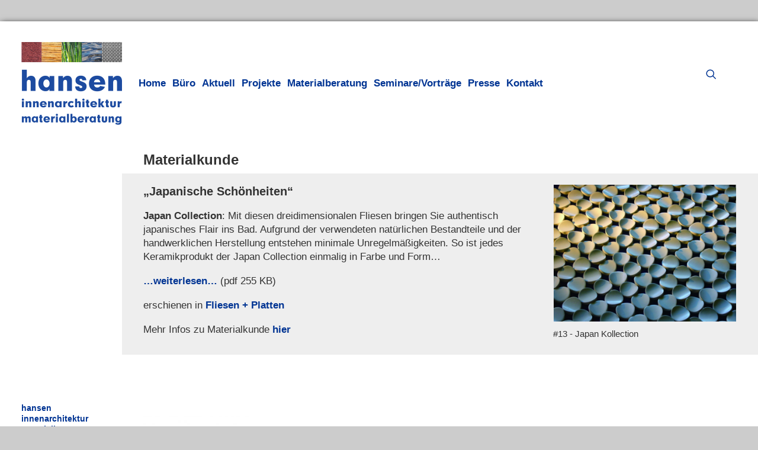

--- FILE ---
content_type: text/css; charset=utf-8
request_url: https://hansen-innenarchitektur.de/wp-content/cache/wpfc-minified/def3ril5/841of.css
body_size: 20652
content:
.icon-box{display:table;width:100%;}
.icon-box .icon-media{display:table;table-layout:fixed;vertical-align:top;height:100%;}
.icon-box .icon-media object{display:table-cell;vertical-align:middle;}
.icon-box .icon-media svg{width:100%;height:auto;}
.icon-box.icon-inline{display:inline-table;table-layout:fixed;width:auto;text-align:center;vertical-align:bottom;margin-top:0px !important;padding-left:9px;padding-right:9px;}
.icon-box.icon-inline .icon-media{display:inline-table;}
.icon-box .icon-automatic-video{border:inherit;bottom:0;border-radius:inherit;background-clip:padding-box;content:'';display:block;left:0;position:absolute;right:0;text-align:center;top:0;z-index:0;transition-property:bottom, left, right, top;transition-duration:0.3s;transition-timing-function:cubic-bezier(0.57, 0.21, 0.69, 1);}
.icon-box .icon-automatic-video.btn-outline{border-style:solid;border-width:2px;}
.icon-box .icon-automatic-video.btn-outline .icon-automatic-video-inner-bg{bottom:0;border-radius:inherit;background-clip:padding-box;content:'';display:block;left:0;opacity:.25;position:absolute;right:0;text-align:center;top:0;z-index:0;transition-property:opacity;transition-duration:0.3s;transition-timing-function:cubic-bezier(0.57, 0.21, 0.69, 1);}
.icon-box .icon-automatic-video .icon-automatic-video-outer-bg{bottom:0;border-radius:inherit;background-clip:padding-box;content:'';display:block;left:0;opacity:0.1;position:absolute;right:0;text-align:center;top:0;z-index:0;transition-property:box-shadow, opacity;transition-duration:0.3s;transition-timing-function:cubic-bezier(0.57, 0.21, 0.69, 1);}
.icon-box .icon-automatic-video.btn-shadow{box-shadow:none !important;}:hover.icon-box .icon-automatic-video{bottom:-10%;left:-10%;right:-10%;top:-10%;}:hover.icon-box .icon-automatic-video .icon-automatic-video-inner-bg{opacity:.5;}:hover.icon-box .icon-automatic-video .icon-automatic-video-outer-bg{opacity:.15;}
.icon-box .fa-stack.icon-animated{border:0;}
.icon-box .fa-stack.icon-animated i{font-size:0.7em;position:relative;top:-0.15em;z-index:1;}
.icon-box.icon-media-image .fa-stack{height:auto !important;width:auto !important;}
.icon-box.icon-media-image img{display:block;}
.icon-box.absolute-center{left:0;margin-top:0 !important;position:absolute !important;z-index:1;text-align:center;display:table-cell;top:50%;}
.icon-box.absolute-center .icon-box-icon{margin-top:0 !important;top:50% !important;position:absolute;transform:translate(-50%, -50%);left:50%;text-align:center;width:auto;}
div > .icon-box:first-child{padding-left:0px !important;}
div > .icon-box:last-child{padding-right:0px !important;}
.icon-box-top{table-layout:fixed;}
.icon-box-top .fa-container{margin-top:0px;}
.icon-box-heading > *{line-height:1.5em;}
.icon-box-top .icon-box-icon, .icon-box-bottom .icon-box-icon{width:auto;}
.icon-box-left .icon-box-icon, .icon-box-right .icon-box-icon, .icon-box-left .icon-box-content, .icon-box-right .icon-box-content{display:table-cell;vertical-align:top;}
.icon-box-left .icon-box-icon, .icon-box-right .icon-box-icon{width:1px;}
.icon-box-left .icon-box-heading, .icon-box-right .icon-box-heading{display:table;table-layout:fixed;width:100%;margin-top:2px !important;margin-bottom:2px !important;}
.icon-box-left .icon-box-heading > *,
.icon-box-right .icon-box-heading > *{display:table-cell;vertical-align:middle;margin-top:0px;}
.icon-box-left .fa-1x, .icon-box-right .fa-1x{line-height:2.5em;}
.icon-box-left .icon-box-fa-2x, .icon-box-right .icon-box-fa-2x{height:2em;}
.icon-box-left .icon-box-fa-3x, .icon-box-right .icon-box-fa-3x{height:3em;}
.icon-box-left .icon-box-fa-4x, .icon-box-right .icon-box-fa-4x{height:4em;}
.icon-box-left .icon-box-fa-5x, .icon-box-right .icon-box-fa-5x{height:5em;}
.icon-box-left .icon-box-fa-1x-back, .icon-box-right .icon-box-fa-1x-back{height:2.5em;}
.icon-box-left .icon-box-fa-2x-back, .icon-box-right .icon-box-fa-2x-back{height:5em;}
.icon-box-left .icon-box-fa-3x-back, .icon-box-right .icon-box-fa-3x-back{height:7em;}
.icon-box-left .icon-box-fa-4x-back, .icon-box-right .icon-box-fa-4x-back{height:10em;}
.icon-box-left .icon-box-fa-5x-back, .icon-box-right .icon-box-fa-5x-back{height:12em;}
.icon-box-left:not(.icon-box-space-reduced) .icon-box-content{padding-left:18px;}
@media(min-width:960px){
.icon-box-left:not(.icon-box-space-reduced) .icon-box-content{padding-left:36px;}
}
.icon-box-left:not(.icon-box-space-reduced) .icon-box-content:not(.add-margin) p{margin-top:0px;}
.icon-box-right:not(.icon-box-space-reduced) .icon-box-content{padding-right:18px;}
@media(min-width:960px){
.icon-box-right:not(.icon-box-space-reduced) .icon-box-content{padding-right:36px;}
}
.icon-box-right:not(.icon-box-space-reduced) .icon-box-content:not(.add-margin) p{margin-top:0px;}
.icon-box-left.icon-box-space-reduced .icon-box-content{padding-left:13.5px;}
.icon-box-right.icon-box-space-reduced .icon-box-content{padding-right:13.5px;}
.icon-expand .icon-box-content, .icon-expand .icon-box-icon {
width: 50%;
}.uncode-single-media{line-height:0px;}
.uncode-single-media .single-wrapper{display:inline-block;width:100%;position:relative;}
.uncode-single-media .single-wrapper > a{display:inline-block;width:100%;}
.uncode-single-media.text-center .uncode-single-media-wrapper > div > *{display:block;margin:auto;}
.uncode-single-media.text-left .uncode-single-media-wrapper > div > *{display:block;margin-right:auto;}
.uncode-single-media.text-right .uncode-single-media-wrapper > div > *{display:block;margin-left:auto;}
.uncode-single-media .uncode-wrapper{display:block;}
.uncode-single-media .uncode-single-media-wrapper{position:relative;display:inline-block;width:100%;line-height:0px;}
.uncode-single-media .uncode-single-media-wrapper.single-advanced{width:100%;}
.uncode-single-media .uncode-single-media-wrapper > iframe{width:100%;height:auto;}
.uncode-single-media .uncode-single-media-wrapper.single-other{position:absolute;left:0px;top:0px;width:100%;height:100%;}
.uncode-single-media .uncode-single-media-wrapper.single-other > iframe{position:absolute;height:100%;}
.uncode-single-media .uncode-single-media-wrapper.single-other > *{width:100% !important;}
.uncode-single-media .uncode-single-media-wrapper.img-circle, .uncode-single-media .uncode-single-media-wrapper .img-circle{perspective:1000px;}
.uncode-single-media .uncode-single-media-wrapper.img-circle .t-inside, .uncode-single-media .uncode-single-media-wrapper .img-circle .t-inside, .uncode-single-media .uncode-single-media-wrapper.img-circle .t-entry-visual, .uncode-single-media .uncode-single-media-wrapper .img-circle .t-entry-visual, .uncode-single-media .uncode-single-media-wrapper.img-circle .t-entry-visual-overlay, .uncode-single-media .uncode-single-media-wrapper .img-circle .t-entry-visual-overlay{border-radius:50%;}
.uncode-single-media .uncode-single-media-wrapper.img-round, .uncode-single-media .uncode-single-media-wrapper .img-round{perspective:1000px;}
.uncode-single-media .uncode-single-media-wrapper.img-round .t-inside, .uncode-single-media .uncode-single-media-wrapper .img-round .t-inside, .uncode-single-media .uncode-single-media-wrapper.img-round .t-entry-visual, .uncode-single-media .uncode-single-media-wrapper .img-round .t-entry-visual, .uncode-single-media .uncode-single-media-wrapper.img-round .t-entry-visual-overlay, .uncode-single-media .uncode-single-media-wrapper .img-round .t-entry-visual-overlay{border-radius:2px;}
.uncode-single-media .uncode-single-media-wrapper > .dummy ~ img,
.uncode-single-media .uncode-single-media-wrapper > .dummy + *{position:absolute;top:0;bottom:0;left:0;right:0;}
.uncode-single-media-wrapper.img-thumbnail:not(.single-advanced) {
border-width: 1px;
border-style: solid;
}.uncode-star-rating{display:inline-block;overflow:hidden;position:relative;font-size:15px;font-family:'uncodeicon';letter-spacing:0.1em;vertical-align:middle;}
.uncode-star-rating:before{font-size:inherit;content:"\e946\e946\e946\e946\e946";float:left;opacity:.5;top:0;left:0;}
.uncode-star-rating span{overflow:hidden;float:left;height:0;top:0;left:0;position:absolute;padding-top:1.5em;}
.uncode-star-rating span:before{font-size:inherit;content:"\e946\e946\e946\e946\e946";top:0;position:absolute;left:0;}
.uncode-star-rating, .uncode_star_rating.display-inline-block:first-child:not([class*=shift_y_]) + .heading-inline{margin-top:0 !important;}
.gravatar + .uncode_star_rating{margin:-18px 0 9px;}
.uncode_star_rating.display-inline-block + .heading-inline,
.heading-inline + .uncode_star_rating.display-inline-block{margin-left:12px;}
.uncode-star-rating-text{margin-top:0;vertical-align:middle;}
.uncode-star-rating-text.display-inline-block:before{content:"\00a0\00a0";display:inline-block;}
.uncode-star-rating-text.display-block{margin-top:12px;}
.uncode-star-rating-text.text-lead.display-inline-block{margin-top:0;}
.uncode-star-rating-text.text-lead.display-block {
margin-top: 0.5em;
}@media print {
.box-container{width:100% !important;margin-left:0 !important;}
.menu-container{width:100% !important;}
.animate_when_almost_visible{opacity:1 !important;animation-name:none !important;}
.icon-box-icon svg path{stroke-dasharray:initial !important;stroke-dashoffset:initial !important;}
} table{empty-cells:show;border:1px solid;margin:18px 0px 0px 0px;}
table thead{text-align:left;vertical-align:bottom;}
table td, table th{background-color:transparent;border-left:1px solid;border-bottom:1px solid;font-size:inherit;margin:0;overflow:visible;padding:8px 18px 7px 18px;font-weight:600;}
.tmb table td, .tmb table th{padding:8px 0px 7px 0px;text-align:center;}
@media(max-width:959px){
table td, table th{padding:8px 5px 7px 5px;}
.tmb table td, .tmb table th{padding:8px 0px 7px 0px;}
}
.media-modal.wp-core-ui table td, .media-modal.wp-core-ui table th{background-color:inherit;border-left:inherit;border-bottom:inherit;padding:inherit;font-size:inherit;margin:inherit;overflow:inherit;font-weight:inherit;}
table td:first-child, table th:first-child{border-left-width:0;}
table.table-wide{width:100%;}
table.table-wide td{font-weight:400;}
table.table-wide th, table.table-wide td{padding:12px 18px;}
label{font-size:14px;line-height:1.75;margin:18px 0 0;margin:0px 0px 5px 0px;}
form p{margin:18px 0px 0px 0px;font-weight:600;}
form img.ajax-loader{position:absolute;left:50%;margin-left:-30px !important;bottom:-25px;}
.comment-form{display:flex;flex-wrap:wrap;justify-content:space-between;}
.comment-form p:not(.stars){flex:0 0 100%;margin-top:27px;}
.comment-form p:not(.stars) input[type="text"],
.comment-form p:not(.stars) input[type="email"],
.comment-form p:not(.stars) input[type="number"],
.comment-form p:not(.stars) input[type="url"],
.comment-form p:not(.stars) input[type="tel"],
.comment-form p:not(.stars) input[type="search"],
.comment-form p:not(.stars) input[type="password"],
.comment-form p:not(.stars) input[type="date"],
.comment-form p:not(.stars) textarea,
.comment-form p:not(.stars) select,
.comment-form p:not(.stars) .select2-selection--single{width:100%;}
@media(min-width:570px){
.comment-form p:not(.stars).comment-form-author,
.comment-form p:not(.stars).comment-form-email,
.comment-form p:not(.stars).comment-form-url{flex:0 0 calc(33.333% - 18px);}
#review_form_wrapper .comment-form p:not(.stars).comment-form-author,
#review_form_wrapper .comment-form p:not(.stars).comment-form-email,
#review_form_wrapper .comment-form p:not(.stars).comment-form-url{flex:0 0 calc(50% - 13.5px);}
}
.comment-form p:not(.stars) p.stars{margin-top:0;}
input, textarea, select, .seldiv, .select2-choice, .select2-selection--single{display:block;line-height:initial;margin:9px 0px 0px 0px;padding:10px 15px 10px 15px;border-style:solid;border-radius:2px;font-weight:normal;background-color:#fff;border:1px solid transparent;}
.style-dark input, .style-dark textarea, .style-dark select, .style-dark .seldiv, .style-dark .select2-choice, .style-dark .select2-selection--single, .style-light .style-dark input, .style-light .style-dark textarea, .style-light .style-dark select, .style-light .style-dark .seldiv, .style-light .style-dark .select2-choice, .style-light .style-dark .select2-selection--single{background-color:transparent;}
.style-dark .style-light input, .style-dark .style-light textarea, .style-dark .style-light select, .style-dark .style-light .seldiv, .style-dark .style-light .select2-choice, .style-dark .style-light .select2-selection--single{background-color:#fff;}
html.ie11 input, html.ie11 textarea, html.ie11 select{min-height:41px;padding-bottom:0;padding-top:0;}
input:focus, textarea:focus, select:focus{outline:0;border-style:solid;}
.input-underline .wpcf7-inline-wrapper.wpcf7-input-group .wpcf7-inline-field-text{padding-right:3px;width:calc(99% - 3px);}
.input-underline input[type="text"],
.input-underline input[type="email"],
.input-underline input[type="number"],
.input-underline input[type="url"],
.input-underline input[type="tel"],
.input-underline input[type="search"],
.input-underline input[type="password"],
.input-underline input[type="date"],
.input-underline textarea, .input-underline select, .input-underline .select2-selection--single{border-top:none;border-left:none;border-right:none;box-shadow:none;border-radius:0;padding-left:0 !important;padding-right:0 !important;background:none !important;}
.input-underline input[type="text"]:focus,
.input-underline input[type="email"]:focus,
.input-underline input[type="number"]:focus,
.input-underline input[type="url"]:focus,
.input-underline input[type="tel"]:focus,
.input-underline input[type="search"]:focus,
.input-underline input[type="password"]:focus,
.input-underline input[type="date"]:focus,
.input-underline textarea:focus, .input-underline select:focus, .input-underline .select2-selection--single:focus{border-top:none;border-left:none;border-right:none;}
.input-underline .overlay.overlay-search .search-container .search-container-inner i{right:0;}
html .input-background .input-underline input[type="text"],
html .input-background .input-underline input[type="email"],
html .input-background .input-underline input[type="number"],
html .input-background .input-underline input[type="url"],
html .input-background .input-underline input[type="tel"],
html .input-background .input-underline input[type="search"],
html .input-background .input-underline input[type="password"],
html .input-background .input-underline input[type="date"],
html .input-background .input-underline textarea, html .input-background .input-underline select, html .input-background .input-underline .select2-selection--single{background:none !important;border-bottom-width:1px;}
.input-background input[type="text"],
.input-background input[type="email"],
.input-background input[type="number"],
.input-background input[type="url"],
.input-background input[type="tel"],
.input-background input[type="search"],
.input-background input[type="password"],
.input-background input[type="date"],
.input-background textarea, .input-background select, .input-background .select2-selection--single{border-color:transparent;box-shadow:none;}
.input-underline .input-background input[type="text"],
.input-underline .input-background input[type="email"],
.input-underline .input-background input[type="number"],
.input-underline .input-background input[type="url"],
.input-underline .input-background input[type="tel"],
.input-underline .input-background input[type="search"],
.input-underline .input-background input[type="password"],
.input-underline .input-background input[type="date"],
.input-underline .input-background textarea, .input-underline .input-background select, .input-underline .input-background .select2-selection--single{padding-left:15.3px !important;padding-right:15.3px !important;}
html .input-background .select2-selection--single, html .input-background select, html .input-background textarea{border-color:transparent;}
.form-xl{font-size:18px !important;padding:16px 27px 16px 27px !important;}
fieldset{margin:0;padding:18px 18px 18px 18px;border-style:solid;border-width:1px;}
.comments-area input[type="text"],
.comments-area input[type="email"],
.comments-area input[type="tel"],
.comments-area input[type="url"]{width:100%;}
input[type="submit"],
input[type="reset"],
input[type="button"],
button[type="submit"]{display:inline-block;transition:color 200ms ease-in-out, background-color 200ms ease-in-out, border-color 200ms ease-in-out;text-align:center !important;vertical-align:middle;border-radius:2px;outline:none;white-space:nowrap;-webkit-text-stroke:0px;width:auto;box-shadow:none;cursor:pointer;-webkit-font-smoothing:antialiased;}
input[type="submit"],
input[type="reset"],
input[type="button"]{background-image:none;}
button[type="submit"]:not(.checkout-button){background-image:none;}
input[type=checkbox],
input[type=radio]{box-sizing:content-box;display:inline-block;font-size:1em;-webkit-appearance:none;margin:0;position:relative;text-align:center;line-height:normal;min-height:0 !important;width:16px;height:16px;box-sizing:border-box;vertical-align:middle;}
.webkit input[type=checkbox],
.webkit input[type=radio],
.android input[type=checkbox],
.android input[type=radio]{padding-left:6px;padding-right:6px;}
input[type=checkbox]:checked:before,
input[type=radio]:checked:before{box-sizing:border-box;font-family:"uncodeicon";margin:auto;position:absolute;top:0;left:0;bottom:0;right:0;line-height:1.2em;font-size:11px;}
.media-modal.wp-core-ui input[type=checkbox],
.media-modal.wp-core-ui input[type=radio]{width:initial;height:initial;box-sizing:initial;vertical-align:initial;display:initial;font-size:initial;margin:initial;padding-left:initial;padding-right:initial;position:initial;text-align:initial;line-height:initial;}
.media-modal.wp-core-ui input[type=checkbox]{-webkit-appearance:checkbox;}
input[type=radio]{border-radius:50%;}
.media-modal.wp-core-ui input[type=radio]{-webkit-appearance:radio;}
input[type=radio]:checked:before{content:"";border-radius:100%;width:45%;height:45%;}
input[type=checkbox]:checked:before{content:"\e116";font-weight:600;}
input[type="file"],
input[type="range"]{background-color:transparent !important;padding:0;border:0;box-shadow:none;width:auto;}
input[type="search"]{box-sizing:border-box;-webkit-appearance:none;}
.menu-smart input[type="search"]{width:100%;}
textarea{width:100%;resize:none;}
.seldiv{position:relative;display:block;overflow:hidden;width:100%;max-width:100%;padding:0;box-shadow:none !important;}
.seldiv select{box-shadow:none !important;margin:0;border:none;}
.seldiv:after{background:none;font-family:"uncodeicon";content:"\f107";font-size:12px;font-weight:500;padding:0;position:absolute;right:18px;top:19px;z-index:1;pointer-events:none;}
.seldiv:before{border-left-style:solid;height:100%;position:absolute;content:"";font-size:12px;right:51px;}
select{width:100%;max-width:100%;min-width:100%;-webkit-appearance:none;appearance:none;border-style:solid;border-color:transparent;-moz-appearance:none;text-overflow:"";outline:none;background-position:100% center;background-repeat:no-repeat;box-shadow:none !important;}
.rtl select{background-position:0% center;}
select:focus{outline:none;}
select::-ms-expand{display:none;}
.style-light select:not([multiple]){background-image:url("[data-uri]");}
.style-dark select:not([multiple]){background-image:url("[data-uri]");}
.media-modal.wp-core-ui select{display:initial;min-width:inherit;-webkit-appearance:menulist-button;appearance:menulist-button;}
select option{color:initial !important;}
.form-text-center{text-align:center !important;}
.form-fluid{width:100% !important;}
.form-circle{border-radius:10em;padding-right:30px;padding-left:30px;}
.hide-placeholders input::placeholder, .hide-placeholders textarea::placeholder{color:transparent !important;}
button[disabled],
html input[disabled]{cursor:not-allowed;}
.gform_wrapper input[type=email],
.gform_wrapper input[type=number],
.gform_wrapper input[type=password],
.gform_wrapper input[type=tel],
.gform_wrapper input[type=text],
.gform_wrapper input[type=url]{padding:10px 15px !important;}
.gform_wrapper label.gfield_label + div.ginput_container{margin:0px !important;}
.gfield_select{min-width:inherit !important;}
.ui-datepicker select{display:inline;-webkit-appearance:menulist;-moz-appearance:menulist;appearance:menulist;max-width:none;min-width:auto;width:auto;background:none;}
.ui-datepicker table{border:none;}
.ui-datepicker table td, .ui-datepicker table th{border:none;}
.webkit .frm_forms input[type=checkbox],
.webkit .frm_forms input[type=radio],
.android .frm_forms input[type=checkbox],
.android .frm_forms input[type=radio]{height:auto;}
.wpforms-container input[type=checkbox],
.wpforms-container input[type=radio]{-webkit-appearance:checkbox;}
.frm_forms input[type=radio]:checked:before,
.frm_forms input[type=checkbox]:checked:before,
.frm_forms input[type=radio]:checked:before,
.wpforms-container input[type=radio]:checked:before,
.wpforms-container input[type=checkbox]:checked:before,
.wpforms-container input[type=radio]:checked:before{display:none;}
.grecaptcha-badge{z-index:1;}
.comment-form-cookies-consent label{font-size:13px;font-weight:400;}
body:not(.rtl) .comment-form-cookies-consent label{padding-left:12px;}
body.rtl .comment-form-cookies-consent label{padding-right:12px;}
.search-container-inner{position:relative;}
.search-container-inner input{padding-right:36px;}
.rtl .search-container-inner input{padding-left:36px;padding-right:18px;}
.search-container-inner i.fa{position:absolute;right:1.35em;top:50%;margin-top:-9px;}
.rtl .search-container-inner i.fa{left:1.35em;right:auto;}
.form-fluid{width:100% !important;}
.form-circle{border-radius:10em;padding-right:30px;padding-left:30px;}
.pagination, .navigation{display:table;table-layout:fixed;text-align:center;width:100%;padding-left:0;margin:0;border-radius:2px;}
.pagination > li > a, .navigation > li > a, .pagination > li > span, .navigation > li > span{margin-top:0px;}
.pagination > li:first-child > a, .navigation > li:first-child > a, .pagination > li:first-child > span, .navigation > li:first-child > span{margin-left:0;border-bottom-left-radius:2px;border-top-left-radius:2px;}
.pagination > li:last-child > a, .navigation > li:last-child > a, .pagination > li:last-child > span, .navigation > li:last-child > span{border-bottom-right-radius:2px;border-top-right-radius:2px;}
.pagination > li .page-numbers, .navigation > li .page-numbers{display:block;width:36px;height:36px;line-height:36px;margin-top:4.5px;margin-bottom:4.5px;border-radius:50%;font-size:12px;font-weight:500;}
.pagination > li .current, .navigation > li .current, .pagination > li .current:hover, .navigation > li .current:hover, .pagination > li .current:focus, .navigation > li .current:focus{z-index:2;background-color:#eeeeee;color:#333333 !important;cursor:default;}
.pagination > .disabled > span, .navigation > .disabled > span, .pagination > .disabled > span:hover, .navigation > .disabled > span:hover, .pagination > .disabled > span:focus, .navigation > .disabled > span:focus, .pagination > .disabled > a, .navigation > .disabled > a, .pagination > .disabled > a:hover, .navigation > .disabled > a:hover, .pagination > .disabled > a:focus, .navigation > .disabled > a:focus{color:#999999;background-color:#ffffff;cursor:not-allowed;}
.pagination .btn, .navigation .btn{border:none;}
.pagination .page-prev, .navigation .page-prev{width:33.33333%;border:0px;text-align:left;}
@media(max-width:569px){
.pagination .page-prev, .navigation .page-prev{width:20px !important;}
}
.pagination .page-prev .btn-link, .navigation .page-prev .btn-link{text-align:left;position:relative;transform:none !important;}
.pagination .page-prev > a, .navigation .page-prev > a, .pagination .page-prev > span, .navigation .page-prev > span{border-radius:0px;width:100%;}
.pagination .page-prev .btn, .navigation .page-prev .btn{margin-left:0px !important;}
.pagination .page-prev i, .navigation .page-prev i{display:inline-block;margin-right:14px;font-size:18px;line-height:inherit;vertical-align:baseline;}
.pagination .page-prev i::before, .navigation .page-prev i::before{vertical-align:text-bottom;}
.pagination .page-prev .btn span, .navigation .page-prev .btn span{display:inline-block;transition:transform 0.2s;}
@media(max-width:569px){
.pagination .page-prev .btn span, .navigation .page-prev .btn span{display:none;}
}
.pagination .page-prev .btn span:hover, .navigation .page-prev .btn span:hover{transform:translateX(-4px);}
.pagination .page-next, .navigation .page-next{width:33.33333%;border:0px;text-align:right;}
@media(max-width:569px){
.pagination .page-next, .navigation .page-next{width:20px !important;}
}
.pagination .page-next .btn-link, .navigation .page-next .btn-link{text-align:right;position:relative;transform:none !important;}
.pagination .page-next > a, .navigation .page-next > a, .pagination .page-next > span, .navigation .page-next > span{border-radius:0px;width:100%;}
.pagination .page-next .btn, .navigation .page-next .btn{margin-right:0px !important;}
.pagination .page-next i, .navigation .page-next i{display:inline-block;margin-left:14px;margin-right:0;font-size:18px;line-height:inherit;vertical-align:baseline;}
.pagination .page-next i::before, .navigation .page-next i::before{vertical-align:text-bottom;}
.pagination .page-next .btn span, .navigation .page-next .btn span{display:inline-block;transition:transform 0.2s;}
@media(max-width:569px){
.pagination .page-next .btn span, .navigation .page-next .btn span{display:none;}
}
.pagination .page-next .btn span:hover, .navigation .page-next .btn span:hover{transform:translateX(4px);}
@media(max-width:569px){
.pagination .btn-disable-hover, .navigation .btn-disable-hover{font-size:0px;}
}
.pagination > li{display:inline-block;}
.pagination > li > .btn{padding:0px !important;margin:0px !important;}
.pagination > li > a, .pagination > li > span{width:35px;}
.pagination > li i{line-height:45px !important;top:0px !important;}
.pagination .page-prev{float:left;width:54px;}
.pagination .page-prev > a, .pagination .page-prev > span{text-align:left;border-radius:0px;width:100%;}
.pagination .page-next{float:right;width:54px;}
.pagination .page-next > a, .pagination .page-next > span{text-align:right;border-radius:0px;width:100%;}
.navigation > li{display:table-cell;}
.pagination-lg > li > a, .pagination-lg > li > span{padding:10px 16px;font-size:18px;}
.pagination-lg > li:first-child > a, .pagination-lg > li:first-child > span{border-bottom-left-radius:16px;border-top-left-radius:16px;}
.pagination-lg > li:last-child > a, .pagination-lg > li:last-child > span{border-bottom-right-radius:16px;border-top-right-radius:16px;}
.pagination-sm > li > a, .pagination-sm > li > span{padding:5px 10px;font-size:12px;}
.pagination-sm > li:first-child > a, .pagination-sm > li:first-child > span{border-bottom-left-radius:1px;border-top-left-radius:1px;}
.pagination-sm > li:last-child > a, .pagination-sm > li:last-child > span{border-bottom-right-radius:1px;border-top-right-radius:1px;}
.row-navigation .nav-back .btn-link{transform:none !important;}
.main-container .row-navigation .row-parent{padding-bottom:18px;}
.main-container .row-navigation .row-parent nav.post-navigation{padding-bottom:18px;}
.page-links > *:first-child{margin-left:9px;}
.page-links span{display:inline-block;text-align:center;width:36px;height:36px;line-height:36px;background-color:rgba(238, 238, 238, 0.6);border-radius:50%;}
.page-links a{display:inline-block;border-radius:50%;background-color:#eeeeee;color:#333333 !important;cursor:pointer;}
html.overlay-open, html.overlay-open body{overflow:hidden;}
html.overlay-open .menu-container{transition:background 0.5s, box-shadow 0.5s, border 0.5s;}
html.overlay-open .menu-container{background:transparent !important;}
html.overlay-open .menu-shadows{box-shadow:none !important;}
html.overlay-open .menu-borders{border-color:transparent !important;}
body.menu-overlay #masthead{z-index:10001;}
body.menu-overlay.uncode-unmodal-overlay-visible #masthead{z-index:1000;}
@keyframes overlay_focus {
0%{opacity:0;}
100%{opacity:0.3;}
}
.overlay-menu-focus{display:none;height:100%;left:0;opacity:0.3;pointer-events:none;position:fixed;top:0;width:100%;z-index:20;}
body.open-megamenu .overlay-menu-focus{display:block;}
@media(min-width:960px){
body.menu-dd-search-open .overlay-menu-focus{display:block;animation-name:overlay_focus;animation-duration:0.5s;animation-timing-function:cubic-bezier(0.22, 1, 0.36, 1);}
body.menu-dd-search-closing .overlay-menu-focus{opacity:0;transition:opacity 0.5s 0s cubic-bezier(0.22, 1, 0.36, 1);}
}
.overlay{position:fixed;width:100%;height:100%;top:0;left:0;z-index:10000;opacity:0;visibility:hidden;transition:opacity 0.5s 0.5s, visibility 0s 1s, z-index 0s 1s;}
@media(max-width:959px){
.overlay.overlay-menu{height:auto;}
}
#masthead .overlay{height:auto;position:absolute;top:auto;z-index:-1;transform-origin:top;margin-top:-20px;}
#masthead .overlay:not(.overlay-search-trid){transition:opacity 0.2s 0s cubic-bezier(0.22, 1, 0.36, 1), margin 0.2s 0s cubic-bezier(0.22, 1, 0.36, 1), visibility 0s 1s, z-index 0s 1s;}
#masthead .overlay.overlay-search-trid{transform:perspective(35em) rotateX(-35deg) scale(0.975);transition:opacity 0.2s 0s cubic-bezier(0.22, 1, 0.36, 1), margin 0.2s 0s cubic-bezier(0.22, 1, 0.36, 1), transform 0.2s 0.2s cubic-bezier(0.22, 1, 0.36, 1), visibility 0s 1s, z-index 0s 1s;}
@media(max-width:959px){
body.menu-dd-search:not(.menu-dd-search-mobile) #masthead .overlay{display:none;}
}
#masthead .overlay .overlay-search-wrapper{opacity:0;position:relative;transform:translateY(15%);transition:border-width 0.2s 0s cubic-bezier(0.22, 1, 0.36, 1), opacity 0.2s 0s cubic-bezier(0.22, 1, 0.36, 1), transform 0.2s 0s cubic-bezier(0.22, 1, 0.36, 1);}
#masthead .overlay .overlay-search-wrapper .search-container{display:block;}
#masthead .overlay .overlay-search-wrapper .search-container form .search-container-inner input{background:transparent !important;border:0px !important;box-shadow:none !important;font-size:1.5em;padding:9px 0 !important;}
#masthead .overlay i.fa.fa-search3{display:none !important;}
#masthead .overlay .search-container-inner{padding-right:36px;}
#masthead .overlay .mmb-container,
#masthead .overlay .mobile-menu-button.menu-close-search{height:100%;}
#masthead .overlay .mobile-menu-button.menu-close-search::after{content:"\e117";display:block;font-family:"uncodeicon";}
#masthead .overlay .lines-button .lines{display:none;}
@media(min-width:960px){
.menu-container:not(.menu-borders) .overlay .overlay-search-wrapper{border-top-width:0;border-top-style:solid;}
}
@media(max-width:959px){
body.menu-mobile-borders .overlay .overlay-search-wrapper{border-top-width:0;border-top-style:solid;}
}
.overlay .overlay-bg{display:block;height:100%;left:0;position:absolute;top:0;width:100%;}
body.open-overlay-menu .overlay.overlay-menu{opacity:1;visibility:visible;transition:opacity 0s 0s, visibility 0s 0s;}
.overlay input{background-color:transparent !important;}
.overlay.open{opacity:1;visibility:visible;z-index:10000;transition:opacity 0.5s;}
#masthead .overlay.open{z-index:0;margin-top:0px;}
#masthead .overlay.open:not(.overlay-search-trid){transition:opacity 0.5s 0s cubic-bezier(0.22, 1, 0.36, 1), margin 0.5s 0s cubic-bezier(0.22, 1, 0.36, 1);}
#masthead .overlay.open.overlay-search-trid{transform:scale(1);transition:opacity 0.5s 0s cubic-bezier(0.22, 1, 0.36, 1), margin 0.5s 0s cubic-bezier(0.22, 1, 0.36, 1), transform 0.5s 0s cubic-bezier(0.22, 1, 0.36, 1);}
#masthead .overlay.open .overlay-search-wrapper{border-top-width:1px;opacity:1;transform:translateY(0%);transition:border-color 0.65s 0.1s cubic-bezier(0.22, 1, 0.36, 1), opacity 0.65s 0.1s cubic-bezier(0.22, 1, 0.36, 1), transform 0.65s 0.1s cubic-bezier(0.22, 1, 0.36, 1);}
@media(min-width:960px){
.menu-container:not(.menu-borders) .overlay.open .overlay-search-wrapper{border-top-width:1px;}
}
@media(max-width:959px){
body.menu-mobile-borders .overlay.open .overlay-search-wrapper{border-top-width:1px;}
}
@media(min-width:960px){
.menu-container:not(.menu-borders) .overlay:not(.open) .overlay-search-wrapper{border-top-color:transparent !important;}
}
@media(max-width:959px){
body.menu-mobile-borders .overlay:not(.open) .overlay-search-wrapper{border-top-color:transparent !important;}
}
.overlay .navbar-main, .overlay .search-container{perspective:1200px;}
@media(min-width:960px){
.overlay.overlay-contentscale .menu-sidebar-inner, .overlay.overlay-contentscale .search-container form{opacity:0;transform:translateY(-35%) rotateX(45deg);}
.open.overlay.overlay-contentscale .menu-sidebar-inner, .open.overlay.overlay-contentscale .search-container form{opacity:1;transform:rotateX(0deg);transition:transform 0.5s 0.5s, opacity 0.5s 0.5s;}
.close.overlay.overlay-contentscale .menu-sidebar-inner, .close.overlay.overlay-contentscale .search-container form{transform:translateY(35%) rotateX(-45deg);transition:transform 0.5s, opacity 0.5s;}
.overlay.overlay-sequential .menu-sidebar-inner .menu-smart > li, .overlay.overlay-sequential .search-container form{opacity:0;transform:translateY(-40px);animation-timing-function:cubic-bezier(0.45, 0.005, 0, 1);}
.open-items.overlay.overlay-sequential .menu-sidebar-inner .menu-smart > li, .open-items.overlay.overlay-sequential .search-container form{opacity:1;transform:translateY(0px);transition:transform 0.2s, opacity 0.2s;}
.close.overlay.overlay-sequential .menu-sidebar-inner .menu-smart > li, .close.overlay.overlay-sequential .search-container form{transform:translateY(0px);transition:opacity 0.4s 0s !important;}
.overlay.overlay-simple .menu-sidebar-inner .menu-smart > li, .overlay.overlay-simple .search-container form{opacity:0;animation-timing-function:cubic-bezier(0.45, 0.005, 0, 1);}
.open.overlay.overlay-simple .menu-sidebar-inner .menu-smart > li, .open.overlay.overlay-simple .search-container form{opacity:1;transition:opacity 0.4s 0.5s;}
.close.overlay.overlay-simple .menu-sidebar-inner .menu-smart > li, .close.overlay.overlay-simple .search-container form{transition:opacity 0.4s 0s !important;}
}
.overlay.overlay-search{display:table;table-layout:fixed;height:100%;overflow:hidden;width:100%;text-align:center;z-index:10002;}
.overlay.overlay-search .mmb-container{display:inline-flex;height:auto;position:absolute;right:0;top:0px;z-index:10003;}
.overlay.overlay-search .search-container{display:table-cell;perspective:none;vertical-align:middle;width:100%;font-size:28px;font-size:3.5vh;}
@media(max-width:569px){
.overlay.overlay-search .search-container{font-size:18px;}
}
.overlay.overlay-search .search-container .search-container-inner{width:100%;max-width:none;}
.overlay.overlay-search .search-container .search-container-inner i{margin-top:-0.5em;right:1.5em;}
.overlay.overlay-search .search-container form{display:inline-block;width:100%;max-width:600px;max-width:60vw;padding-top:100px;padding-bottom:100px;}
@media(min-width:960px){
.overlay.overlay-search .search-container form{max-width:60vw;}
}
@media(max-width:959px){
.overlay.overlay-search .search-container form{max-width:calc(100% - 72px);}
}
#masthead .overlay.overlay-search .search-container form{max-width:calc(100% - 72px);padding-top:18px;padding-bottom:18px;}
.overlay.overlay-search .search-container form .search-container-inner input{display:inline-block;margin:0px;width:100%;font-size:28px;font-size:3.5vh;padding:.8em 3em .8em 1.5em;}
@media(max-width:569px){
.overlay.overlay-search .search-container form .search-container-inner input{font-size:16px;}
}
.overlay .overlay-close.no-toggle{opacity:0;transition:opacity 0.4s cubic-bezier(0.785, 0.135, 0.15, 0.86);}
.overlay .row-parent{margin-bottom:0 !important;}
@media(max-width:959px){
body.menu-dd-search.menu-dd-search-mobile .overlay.overlay-full{display:none;}
}
@media(min-width:960px){
body.menu-dd-search .overlay.overlay-full{display:none;}
}
@media(min-width:960px){
body.menu-offcanvas #masthead .menu-borders .overlay.open{margin-top:1px;}
} footer{width:100%;}
body:not(.compose-mode) footer#colophon{display:table-row;height:1px;}
body.compose-mode footer.has_content_block{position:relative;}
footer .footer-last{font-size:0.875em;}
footer .footer-last p{font-size:13px;}
footer .footer-last .icon-box.icon-inline{line-height:13px;padding-left:9px;padding-right:9px;}
@media(max-width:959px){
footer .footer-last{padding-top:36px;padding-bottom:36px;}
footer .footer-last .uncell{display:block;text-align:center;}
footer .footer-last .uncell + .uncell{padding-top:0;}
}
footer .footer-last .uncell{padding-top:27px;padding-bottom:27px;}
footer .footer-last .uncell > *:first-child{margin-top:0;}
footer .footer-center{padding-top:108px;padding-bottom:108px;}
footer .footer-center .uncell{display:block;padding-top:0;padding-bottom:0;width:100%;}
footer .footer-center .uncell + .uncell{padding-top:27px;}
.chrome footer .footer-center .uncell{height:100%;}
footer .footer-last.footer-center .social-icon i, .uncode-vc-social.icons-lead .social-icon i{font-size:24px;}
footer .footer-last:not(.footer-center) .social-icon i,
.uncode-vc-social:not(.icons-lead) .social-icon i{font-size:18px;}
.vmenu-footer{padding:36px 54px 0px 54px;font-size:12px;}
.vmenu-footer p{font-size:12px;}
.vmenu-footer > *:first-child{margin-top:0;}
.footer-scroll-top{z-index:100;display:none;position:fixed;right:22px;bottom:22px;}
.footer-scroll-top.footer-scroll-circle i{border-radius:100%;}
@media(min-width:960px){
.footer-scroll-top.footer-scroll-higher{bottom:61px;}
}
.footer-scroll-top:not(.window-scrolled){opacity:0;transition:opacity 0.5s;}
.window-scrolled .footer-scroll-top{opacity:1;display:block;animation-name:alpha-in;animation-duration:0.5s;}
.hide-scrollup .footer-scroll-top{display:block;}
.footer-scroll-top i{border-radius:2px;width:2em;height:2em;line-height:2em;}
.window-scrolled .touch .footer-scroll-top:hover{opacity:.8;}
@media(min-width:960px){
.chrome .site-info {
height: auto !important;
}
}@font-face{font-family:'uncodeicon';src:url(//hansen-innenarchitektur.de/wp-content/themes/uncode/library/fonts/uncode-icons.eot);src:url(//hansen-innenarchitektur.de/wp-content/themes/uncode/library/fonts/uncode-icons.eot?#iefix) format('embedded-opentype'),url(//hansen-innenarchitektur.de/wp-content/themes/uncode/library/fonts/uncode-icons.woff2) format('woff2'),url(//hansen-innenarchitektur.de/wp-content/themes/uncode/library/fonts/uncode-icons.woff) format('woff'),url(//hansen-innenarchitektur.de/wp-content/themes/uncode/library/fonts/uncode-icons.ttf) format('truetype'),url(//hansen-innenarchitektur.de/wp-content/themes/uncode/library/fonts/uncode-icons.svg#uncodeicon) format('svg');font-weight:normal;font-style:normal;font-display:swap}.fa{font-family:'uncodeicon' !important;speak:none;font-style:normal;font-weight:normal;font-variant:normal;text-transform:none;line-height:1;-webkit-font-smoothing:antialiased;-moz-osx-font-smoothing:grayscale}.fa-lg{font-size:1.33333333em;line-height:.75em;vertical-align:-15%}.fa-2x{font-size:2em}.fa-3x{font-size:3em}.fa-4x{font-size:4em}.fa-5x{font-size:5em}.fa-fw{width:1.28571429em;text-align:center;display:inline-block}.fa-ul{padding-left:0;margin-left:2.14285714em;list-style-type:none}.fa-ul>li{position:relative}.fa-li{position:absolute;left:-2.14285714em;width:2.14285714em;top:.14285714em;text-align:center}.fa-li.fa-lg{left:-1.85714286em}.fa-border{padding:.2em .25em .15em;border:.08em solid #eee;border-radius:.1em}.pull-right{float:right}.pull-left{float:left}.fa.pull-left{margin-right:.3em}.fa.pull-right{margin-left:.3em}.fa.fa-push-right{margin-right:.3em}.fa.fa-push-left{margin-left:.3em}.fa-spin{-webkit-animation:spin 2s infinite linear;-moz-animation:spin 2s infinite linear;-o-animation:spin 2s infinite linear;animation:spin 2s infinite linear}@-moz-keyframes spin{0%{-moz-transform:rotate(0deg)}100%{-moz-transform:rotate(359deg)}}@-webkit-keyframes spin{0%{-webkit-transform:rotate(0deg)}100%{-webkit-transform:rotate(359deg)}}@-o-keyframes spin{0%{-o-transform:rotate(0deg)}100%{-o-transform:rotate(359deg)}}@-ms-keyframes spin{0%{-ms-transform:rotate(0deg)}100%{-ms-transform:rotate(359deg)}}@keyframes spin{0%{transform:rotate(0deg)}100%{transform:rotate(359deg)}}.fa-rotate-90{-webkit-transform:rotate(90deg);-moz-transform:rotate(90deg);-ms-transform:rotate(90deg);-o-transform:rotate(90deg);transform:rotate(90deg)}.fa-rotate-180{-webkit-transform:rotate(180deg);-moz-transform:rotate(180deg);-ms-transform:rotate(180deg);-o-transform:rotate(180deg);transform:rotate(180deg)}.fa-rotate-270{-webkit-transform:rotate(270deg);-moz-transform:rotate(270deg);-ms-transform:rotate(270deg);-o-transform:rotate(270deg);transform:rotate(270deg)}.fa-flip-horizontal{-webkit-transform:scale(-1, 1);-moz-transform:scale(-1, 1);-ms-transform:scale(-1, 1);-o-transform:scale(-1, 1);transform:scale(-1, 1)}.fa-flip-vertical{-webkit-transform:scale(1, -1);-moz-transform:scale(1, -1);-ms-transform:scale(1, -1);-o-transform:scale(1, -1);transform:scale(1, -1)}.fa-stack{position:relative;display:inline-block;width:2.5em;height:2.5em;line-height:2.5em;vertical-align:middle;border:2px solid #c0c0c0;-webkit-transition:all .1s linear;-moz-transition:all .1s linear;-ms-transition:all .1s linear;-o-transition:all .1s linear;transition:all .1s linear;-webkit-backface-visibility:hidden;-webkit-box-sizing:initial;-moz-box-sizing:initial;box-sizing:initial;-o-border-radius:2.5em;-moz-border-radius:2.5em;-webkit-border-radius:2.5em;-ms-border-radius:2.5em;border-radius:2.5em}.fa-stack-1x,.fa-stack-2x{position:absolute !important;left:0;top:0;width:100%;height:100%;text-align:center;line-height:inherit}.fa-stack-1x{line-height:inherit}.fa-stack-2x{font-size:2em}.fa-stack-3x{font-size:3em}.fa-inverse{color:#fff}.fa-asterisk:before{content:"\f069"}.fa-plus:before{content:"\f067"}.fa-question:before{content:"\f128"}.fa-minus:before{content:"\f068"}.fa-glass:before{content:"\f000"}.fa-music:before{content:"\f001"}.fa-search:before{content:"\f002"}.fa-envelope-o:before{content:"\f003"}.fa-heart:before{content:"\f004"}.fa-star:before{content:"\f005"}.fa-star-o:before{content:"\f006"}.fa-user:before{content:"\f007"}.fa-film:before{content:"\f008"}.fa-th-large:before{content:"\f009"}.fa-th:before{content:"\f00a"}.fa-th-list:before{content:"\f00b"}.fa-check:before{content:"\f00c"}.fa-close:before{content:"\f00d"}.fa-remove:before{content:"\f00d"}.fa-times1:before{content:"\f00d"}.fa-search-plus:before{content:"\f00e"}.fa-search-minus:before{content:"\f010"}.fa-power-off:before{content:"\f011"}.fa-signal:before{content:"\f012"}.fa-cog:before{content:"\f013"}.fa-gear:before{content:"\f013"}.fa-trash-o:before{content:"\f014"}.fa-home:before{content:"\f015"}.fa-file-o:before{content:"\f016"}.fa-clock-o:before{content:"\f017"}.fa-road:before{content:"\f018"}.fa-download:before{content:"\f019"}.fa-arrow-circle-o-down:before{content:"\f01a"}.fa-arrow-circle-o-up:before{content:"\f01b"}.fa-inbox:before{content:"\f01c"}.fa-play-circle-o:before{content:"\f01d"}.fa-repeat:before{content:"\f01e"}.fa-rotate-right:before{content:"\f01e"}.fa-refresh:before{content:"\f021"}.fa-list-alt:before{content:"\f022"}.fa-lock:before{content:"\f023"}.fa-flag:before{content:"\f024"}.fa-headphones:before{content:"\f025"}.fa-volume-off:before{content:"\f026"}.fa-volume-down:before{content:"\f027"}.fa-volume-up:before{content:"\f028"}.fa-qrcode:before{content:"\f029"}.fa-barcode:before{content:"\f02a"}.fa-tag:before{content:"\f02b"}.fa-tags:before{content:"\f02c"}.fa-book:before{content:"\f02d"}.fa-bookmark:before{content:"\f02e"}.fa-print:before{content:"\f02f"}.fa-camera:before{content:"\f030"}.fa-font:before{content:"\f031"}.fa-bold:before{content:"\f032"}.fa-italic:before{content:"\f033"}.fa-text-height:before{content:"\f034"}.fa-text-width:before{content:"\f035"}.fa-align-left:before{content:"\f036"}.fa-align-center:before{content:"\f037"}.fa-align-right:before{content:"\f038"}.fa-align-justify:before{content:"\f039"}.fa-list:before{content:"\f03a"}.fa-dedent:before{content:"\f03b"}.fa-outdent:before{content:"\f03b"}.fa-indent:before{content:"\f03c"}.fa-video-camera:before{content:"\f03d"}.fa-image:before{content:"\f03e"}.fa-photo:before{content:"\f03e"}.fa-picture-o:before{content:"\f03e"}.fa-pencil:before{content:"\f040"}.fa-map-marker:before{content:"\f041"}.fa-adjust:before{content:"\f042"}.fa-tint:before{content:"\f043"}.fa-edit:before{content:"\f044"}.fa-pencil-square-o:before{content:"\f044"}.fa-share-square-o:before{content:"\f045"}.fa-check-square-o:before{content:"\f046"}.fa-arrows:before{content:"\f047"}.fa-step-backward:before{content:"\f048"}.fa-fast-backward:before{content:"\f049"}.fa-backward:before{content:"\f04a"}.fa-play:before{content:"\f04b"}.fa-pause:before{content:"\f04c"}.fa-stop:before{content:"\f04d"}.fa-forward:before{content:"\f04e"}.fa-fast-forward:before{content:"\f050"}.fa-step-forward:before{content:"\f051"}.fa-eject:before{content:"\f052"}.fa-chevron-left:before{content:"\f053"}.fa-chevron-right:before{content:"\f054"}.fa-plus-circle:before{content:"\f055"}.fa-minus-circle:before{content:"\f056"}.fa-times-circle:before{content:"\f057"}.fa-check-circle:before{content:"\f058"}.fa-question-circle:before{content:"\f059"}.fa-info-circle:before{content:"\f05a"}.fa-crosshairs:before{content:"\f05b"}.fa-times-circle-o:before{content:"\f05c"}.fa-check-circle-o:before{content:"\f05d"}.fa-ban:before{content:"\f05e"}.fa-arrow-left:before{content:"\f060"}.fa-arrow-right:before{content:"\f061"}.fa-arrow-up:before{content:"\f062"}.fa-arrow-down:before{content:"\f063"}.fa-mail-forward:before{content:"\f064"}.fa-share:before{content:"\f064"}.fa-expand:before{content:"\f065"}.fa-compress:before{content:"\f066"}.fa-exclamation-circle:before{content:"\f06a"}.fa-gift:before{content:"\f06b"}.fa-leaf:before{content:"\f06c"}.fa-fire:before{content:"\f06d"}.fa-eye:before{content:"\f06e"}.fa-eye-slash:before{content:"\f070"}.fa-exclamation-triangle:before{content:"\f071"}.fa-warning1:before,.fa-warning2:before{content:"\f071"}.fa-plane:before{content:"\f072"}.fa-calendar:before{content:"\f073"}.fa-random:before{content:"\f074"}.fa-comment:before{content:"\f075"}.fa-magnet:before{content:"\f076"}.fa-chevron-up:before{content:"\f077"}.fa-chevron-down:before{content:"\f078"}.fa-retweet:before{content:"\f079"}.fa-shopping-cart:before{content:"\f07a"}.fa-folder:before{content:"\f07b"}.fa-folder-open:before{content:"\f07c"}.fa-arrows-v:before{content:"\f07d"}.fa-arrows-h:before{content:"\f07e"}.fa-bar-chart:before{content:"\f080"}.fa-bar-chart-o:before{content:"\f080"}.fa-twitter-square:before{content:"\f081"}.fa-facebook-square:before{content:"\f082"}.fa-camera-retro:before{content:"\f083"}.fa-key:before{content:"\f084"}.fa-cogs:before{content:"\f085"}.fa-gears:before{content:"\f085"}.fa-comments:before{content:"\f086"}.fa-thumbs-o-up:before{content:"\f087"}.fa-thumbs-o-down:before{content:"\f088"}.fa-star-half:before{content:"\f089"}.fa-heart-o:before{content:"\f08a"}.fa-sign-out:before{content:"\f08b"}.fa-linkedin-square:before{content:"\f08c"}.fa-thumb-tack:before{content:"\f08d"}.fa-external-link:before{content:"\f08e"}.fa-sign-in:before{content:"\f090"}.fa-trophy:before{content:"\f091"}.fa-github-square:before{content:"\f092"}.fa-upload:before{content:"\f093"}.fa-lemon-o:before{content:"\f094"}.fa-phone:before{content:"\f095"}.fa-square-o:before{content:"\f096"}.fa-bookmark-o:before{content:"\f097"}.fa-phone-square:before{content:"\f098"}.fa-twitter:before{content:"\f099"}.fa-facebook:before{content:"\f09a"}.fa-facebook-f:before{content:"\f09a"}.fa-github:before{content:"\f09b"}.fa-unlock:before{content:"\f09c"}.fa-credit-card:before{content:"\f09d"}.fa-feed:before{content:"\f09e"}.fa-rss1:before{content:"\f09e"}.fa-hdd-o:before{content:"\f0a0"}.fa-bullhorn:before{content:"\f0a1"}.fa-bell-o:before{content:"\f0a2"}.fa-certificate:before{content:"\f0a3"}.fa-hand-o-right:before{content:"\f0a4"}.fa-hand-o-left:before{content:"\f0a5"}.fa-hand-o-up:before{content:"\f0a6"}.fa-hand-o-down:before{content:"\f0a7"}.fa-arrow-circle-left:before{content:"\f0a8"}.fa-arrow-circle-right:before{content:"\f0a9"}.fa-arrow-circle-up:before{content:"\f0aa"}.fa-arrow-circle-down:before{content:"\f0ab"}.fa-globe:before{content:"\f0ac"}.fa-wrench:before{content:"\f0ad"}.fa-tasks:before{content:"\f0ae"}.fa-filter:before{content:"\f0b0"}.fa-briefcase:before{content:"\f0b1"}.fa-arrows-alt:before{content:"\f0b2"}.fa-group:before{content:"\f0c0"}.fa-users:before{content:"\f0c0"}.fa-chain:before{content:"\f0c1"}.fa-link:before{content:"\f0c1"}.fa-cloud:before{content:"\f0c2"}.fa-flask:before{content:"\f0c3"}.fa-cut:before{content:"\f0c4"}.fa-scissors1:before{content:"\f0c4"}.fa-copy:before{content:"\f0c5"}.fa-files-o:before{content:"\f0c5"}.fa-paperclip:before{content:"\f0c6"}.fa-floppy-o:before{content:"\f0c7"}.fa-save:before{content:"\f0c7"}.fa-square:before{content:"\f0c8"}.fa-bars:before{content:"\f0c9"}.fa-navicon:before{content:"\f0c9"}.fa-reorder:before{content:"\f0c9"}.fa-list-ul:before{content:"\f0ca"}.fa-list-ol:before{content:"\f0cb"}.fa-strikethrough:before{content:"\f0cc"}.fa-underline:before{content:"\f0cd"}.fa-table:before{content:"\f0ce"}.fa-magic:before{content:"\f0d0"}.fa-truck:before{content:"\f0d1"}.fa-pinterest:before{content:"\f0d2"}.fa-pinterest-square:before{content:"\f0d3"}.fa-google-plus-square:before{content:"\f0d4"}.fa-google-plus:before{content:"\f0d5"}.fa-money:before{content:"\f0d6"}.fa-caret-down:before{content:"\f0d7"}.fa-caret-up:before{content:"\f0d8"}.fa-caret-left:before{content:"\f0d9"}.fa-caret-right:before{content:"\f0da"}.fa-columns:before{content:"\f0db"}.fa-sort:before{content:"\f0dc"}.fa-unsorted:before{content:"\f0dc"}.fa-sort-desc:before{content:"\f0dd"}.fa-sort-down:before{content:"\f0dd"}.fa-sort-asc:before{content:"\f0de"}.fa-sort-up:before{content:"\f0de"}.fa-envelope:before{content:"\f0e0"}.fa-linkedin:before{content:"\f0e1"}.fa-rotate-left:before{content:"\f0e2"}.fa-undo:before{content:"\f0e2"}.fa-gavel:before{content:"\f0e3"}.fa-legal:before{content:"\f0e3"}.fa-dashboard:before{content:"\f0e4"}.fa-tachometer:before{content:"\f0e4"}.fa-comment-o:before{content:"\f0e5"}.fa-comments-o:before{content:"\f0e6"}.fa-bolt:before{content:"\f0e7"}.fa-flash1:before{content:"\f0e7"}.fa-sitemap:before{content:"\f0e8"}.fa-umbrella:before{content:"\f0e9"}.fa-clipboard:before{content:"\f0ea"}.fa-paste:before{content:"\f0ea"}.fa-lightbulb-o:before{content:"\f0eb"}.fa-exchange:before{content:"\f0ec"}.fa-cloud-download:before{content:"\f0ed"}.fa-cloud-upload:before{content:"\f0ee"}.fa-user-md:before{content:"\f0f0"}.fa-stethoscope:before{content:"\f0f1"}.fa-suitcase:before{content:"\f0f2"}.fa-bell:before{content:"\f0f3"}.fa-coffee:before{content:"\f0f4"}.fa-cutlery:before{content:"\f0f5"}.fa-file-text-o:before{content:"\f0f6"}.fa-building-o:before{content:"\f0f7"}.fa-hospital-o:before{content:"\f0f8"}.fa-ambulance:before{content:"\f0f9"}.fa-medkit:before{content:"\f0fa"}.fa-fighter-jet:before{content:"\f0fb"}.fa-beer:before{content:"\f0fc"}.fa-h-square:before{content:"\f0fd"}.fa-plus-square:before{content:"\f0fe"}.fa-angle-double-left:before{content:"\f100"}.fa-angle-double-right:before{content:"\f101"}.fa-angle-double-up:before{content:"\f102"}.fa-angle-double-down:before{content:"\f103"}.fa-angle-left:before{content:"\f104"}.fa-angle-right:before{content:"\f105"}.fa-angle-up:before{content:"\f106"}.fa-angle-down:before{content:"\f107"}.fa-desktop:before{content:"\f108"}.fa-laptop:before{content:"\f109"}.fa-tablet:before{content:"\f10a"}.fa-mobile:before{content:"\f10b"}.fa-mobile-phone:before{content:"\f10b"}.fa-circle-o:before{content:"\f10c"}.fa-quote-left:before{content:"\f10d"}.fa-quote-right:before{content:"\f10e"}.fa-spinner:before{content:"\f110"}.fa-circle:before{content:"\f111"}.fa-mail-reply:before{content:"\f112"}.fa-reply:before{content:"\f112"}.fa-github-alt:before{content:"\f113"}.fa-folder-o:before{content:"\f114"}.fa-folder-open-o:before{content:"\f115"}.fa-smile-o:before{content:"\f118"}.fa-frown-o:before{content:"\f119"}.fa-meh-o:before{content:"\f11a"}.fa-gamepad:before{content:"\f11b"}.fa-keyboard-o:before{content:"\f11c"}.fa-flag-o:before{content:"\f11d"}.fa-flag-checkered:before{content:"\f11e"}.fa-terminal:before{content:"\f120"}.fa-code:before{content:"\f121"}.fa-mail-reply-all:before{content:"\f122"}.fa-reply-all:before{content:"\f122"}.fa-star-half-empty:before{content:"\f123"}.fa-star-half-full:before{content:"\f123"}.fa-star-half-o:before{content:"\f123"}.fa-location-arrow:before{content:"\f124"}.fa-crop:before{content:"\f125"}.fa-code-fork:before{content:"\f126"}.fa-chain-broken:before{content:"\f127"}.fa-unlink:before{content:"\f127"}.fa-info:before{content:"\f129"}.fa-exclamation:before{content:"\f12a"}.fa-superscript:before{content:"\f12b"}.fa-subscript:before{content:"\f12c"}.fa-eraser:before{content:"\f12d"}.fa-puzzle-piece:before{content:"\f12e"}.fa-microphone:before{content:"\f130"}.fa-microphone-slash:before{content:"\f131"}.fa-shield:before{content:"\f132"}.fa-calendar-o:before{content:"\f133"}.fa-fire-extinguisher:before{content:"\f134"}.fa-rocket:before{content:"\f135"}.fa-maxcdn:before{content:"\f136"}.fa-chevron-circle-left:before{content:"\f137"}.fa-chevron-circle-right:before{content:"\f138"}.fa-chevron-circle-up:before{content:"\f139"}.fa-chevron-circle-down:before{content:"\f13a"}.fa-html5:before{content:"\f13b"}.fa-css3:before{content:"\f13c"}.fa-anchor:before{content:"\f13d"}.fa-unlock-alt:before{content:"\f13e"}.fa-bullseye:before{content:"\f140"}.fa-ellipsis-h:before{content:"\f141"}.fa-ellipsis-v:before{content:"\f142"}.fa-rss-square:before{content:"\f143"}.fa-play-circle:before{content:"\f144"}.fa-ticket:before{content:"\f145"}.fa-minus-square:before{content:"\f146"}.fa-minus-square-o:before{content:"\f147"}.fa-level-up:before{content:"\f148"}.fa-level-down:before{content:"\f149"}.fa-check-square:before{content:"\f14a"}.fa-pencil-square:before{content:"\f14b"}.fa-external-link-square:before{content:"\f14c"}.fa-share-square:before{content:"\f14d"}.fa-compass:before{content:"\f14e"}.fa-caret-square-o-down:before{content:"\f150"}.fa-toggle-down:before{content:"\f150"}.fa-caret-square-o-up:before{content:"\f151"}.fa-toggle-up:before{content:"\f151"}.fa-caret-square-o-right:before{content:"\f152"}.fa-toggle-right:before{content:"\f152"}.fa-eur:before{content:"\f153"}.fa-euro:before{content:"\f153"}.fa-gbp:before{content:"\f154"}.fa-dollar:before{content:"\f155"}.fa-usd:before{content:"\f155"}.fa-inr:before{content:"\f156"}.fa-rupee:before{content:"\f156"}.fa-cny:before{content:"\f157"}.fa-jpy:before{content:"\f157"}.fa-rmb:before{content:"\f157"}.fa-yen:before{content:"\f157"}.fa-rouble:before{content:"\f158"}.fa-rub:before{content:"\f158"}.fa-ruble:before{content:"\f158"}.fa-krw:before{content:"\f159"}.fa-won:before{content:"\f159"}.fa-bitcoin:before{content:"\f15a"}.fa-btc:before{content:"\f15a"}.fa-file:before{content:"\f15b"}.fa-file-text:before{content:"\f15c"}.fa-sort-alpha-asc:before{content:"\f15d"}.fa-sort-alpha-desc:before{content:"\f15e"}.fa-sort-amount-asc:before{content:"\f160"}.fa-sort-amount-desc:before{content:"\f161"}.fa-sort-numeric-asc:before{content:"\f162"}.fa-sort-numeric-desc:before{content:"\f163"}.fa-thumbs-up:before{content:"\f164"}.fa-thumbs-down:before{content:"\f165"}.fa-youtube-square:before{content:"\f166"}.fa-youtube:before{content:"\f167"}.fa-xing:before{content:"\f168"}.fa-xing-square:before{content:"\f169"}.fa-youtube-play:before{content:"\f16a"}.fa-dropbox:before{content:"\f16b"}.fa-stack-overflow:before{content:"\f16c"}.fa-instagram:before{content:"\f16d"}.fa-flickr:before{content:"\f16e"}.fa-adn:before{content:"\f170"}.fa-bitbucket:before{content:"\f171"}.fa-bitbucket-square:before{content:"\f172"}.fa-tumblr:before{content:"\f173"}.fa-tumblr-square:before{content:"\f174"}.fa-long-arrow-down:before{content:"\f175"}.fa-long-arrow-up:before{content:"\f176"}.fa-long-arrow-left:before{content:"\f177"}.fa-long-arrow-right:before{content:"\f178"}.fa-apple:before{content:"\f179"}.fa-windows:before{content:"\f17a"}.fa-android:before{content:"\f17b"}.fa-linux:before{content:"\f17c"}.fa-dribbble:before{content:"\f17d"}.fa-skype:before{content:"\f17e"}.fa-foursquare:before{content:"\f180"}.fa-trello:before{content:"\f181"}.fa-female:before{content:"\f182"}.fa-male:before{content:"\f183"}.fa-gittip:before{content:"\f184"}.fa-gratipay:before{content:"\f184"}.fa-sun-o:before{content:"\f185"}.fa-moon-o:before{content:"\f186"}.fa-archive:before{content:"\f187"}.fa-bug:before{content:"\f188"}.fa-vk:before{content:"\f189"}.fa-weibo:before{content:"\f18a"}.fa-renren:before{content:"\f18b"}.fa-pagelines:before{content:"\f18c"}.fa-stack-exchange:before{content:"\f18d"}.fa-arrow-circle-o-right:before{content:"\f18e"}.fa-arrow-circle-o-left:before{content:"\f190"}.fa-caret-square-o-left:before{content:"\f191"}.fa-toggle-left:before{content:"\f191"}.fa-dot-circle-o:before{content:"\f192"}.fa-wheelchair:before{content:"\f193"}.fa-vimeo-square:before{content:"\f194"}.fa-try:before{content:"\f195"}.fa-turkish-lira:before{content:"\f195"}.fa-plus-square-o:before{content:"\f196"}.fa-space-shuttle:before{content:"\f197"}.fa-slack:before{content:"\f198"}.fa-envelope-square:before{content:"\f199"}.fa-wordpress:before{content:"\f19a"}.fa-openid:before{content:"\f19b"}.fa-bank:before{content:"\f19c"}.fa-institution:before{content:"\f19c"}.fa-university:before{content:"\f19c"}.fa-graduation-cap:before{content:"\f19d"}.fa-mortar-board:before{content:"\f19d"}.fa-yahoo:before{content:"\f19e"}.fa-google:before{content:"\f1a0"}.fa-reddit:before{content:"\f1a1"}.fa-reddit-square:before{content:"\f1a2"}.fa-stumbleupon-circle:before{content:"\f1a3"}.fa-stumbleupon:before{content:"\f1a4"}.fa-delicious:before{content:"\f1a5"}.fa-digg:before{content:"\f1a6"}.fa-pied-piper-pp:before{content:"\f1a7"}.fa-pied-piper-alt:before{content:"\f1a8"}.fa-drupal:before{content:"\f1a9"}.fa-joomla:before{content:"\f1aa"}.fa-language:before{content:"\f1ab"}.fa-fax:before{content:"\f1ac"}.fa-building:before{content:"\f1ad"}.fa-child:before{content:"\f1ae"}.fa-paw:before{content:"\f1b0"}.fa-spoon:before{content:"\f1b1"}.fa-cube:before{content:"\f1b2"}.fa-cubes:before{content:"\f1b3"}.fa-behance:before{content:"\f1b4"}.fa-behance-square:before{content:"\f1b5"}.fa-steam:before{content:"\f1b6"}.fa-steam-square:before{content:"\f1b7"}.fa-recycle:before{content:"\f1b8"}.fa-automobile:before{content:"\f1b9"}.fa-car:before{content:"\f1b9"}.fa-cab:before{content:"\f1ba"}.fa-taxi:before{content:"\f1ba"}.fa-tree:before{content:"\f1bb"}.fa-spotify:before{content:"\f1bc"}.fa-deviantart:before{content:"\f1bd"}.fa-soundcloud:before{content:"\f1be"}.fa-database:before{content:"\f1c0"}.fa-file-pdf-o:before{content:"\f1c1"}.fa-file-word-o:before{content:"\f1c2"}.fa-file-excel-o:before{content:"\f1c3"}.fa-file-powerpoint-o:before{content:"\f1c4"}.fa-file-image-o:before{content:"\f1c5"}.fa-file-photo-o:before{content:"\f1c5"}.fa-file-picture-o:before{content:"\f1c5"}.fa-file-archive-o:before{content:"\f1c6"}.fa-file-zip-o:before{content:"\f1c6"}.fa-file-audio-o:before{content:"\f1c7"}.fa-file-sound-o:before{content:"\f1c7"}.fa-file-movie-o:before{content:"\f1c8"}.fa-file-video-o:before{content:"\f1c8"}.fa-file-code-o:before{content:"\f1c9"}.fa-vine:before{content:"\f1ca"}.fa-codepen:before{content:"\f1cb"}.fa-jsfiddle:before{content:"\f1cc"}.fa-life-bouy:before{content:"\f1cd"}.fa-life-buoy:before{content:"\f1cd"}.fa-life-ring:before{content:"\f1cd"}.fa-life-saver:before{content:"\f1cd"}.fa-support1:before{content:"\f1cd"}.fa-circle-o-notch:before{content:"\f1ce"}.fa-ra:before{content:"\f1d0"}.fa-rebel:before{content:"\f1d0"}.fa-resistance:before{content:"\f1d0"}.fa-empire:before{content:"\f1d1"}.fa-ge:before{content:"\f1d1"}.fa-git-square:before{content:"\f1d2"}.fa-git:before{content:"\f1d3"}.fa-hacker-news:before{content:"\f1d4"}.fa-y-combinator-square:before{content:"\f1d4"}.fa-yc-square:before{content:"\f1d4"}.fa-tencent-weibo:before{content:"\f1d5"}.fa-qq:before{content:"\f1d6"}.fa-wechat:before{content:"\f1d7"}.fa-weixin:before{content:"\f1d7"}.fa-paper-plane:before{content:"\f1d8"}.fa-send:before{content:"\f1d8"}.fa-paper-plane-o:before{content:"\f1d9"}.fa-send-o:before{content:"\f1d9"}.fa-history:before{content:"\f1da"}.fa-circle-thin:before{content:"\f1db"}.fa-header:before{content:"\f1dc"}.fa-paragraph:before{content:"\f1dd"}.fa-sliders:before{content:"\f1de"}.fa-share-alt:before{content:"\f1e0"}.fa-share-alt-square:before{content:"\f1e1"}.fa-bomb:before{content:"\f1e2"}.fa-futbol-o:before{content:"\f1e3"}.fa-soccer-ball-o:before{content:"\f1e3"}.fa-tty:before{content:"\f1e4"}.fa-binoculars:before{content:"\f1e5"}.fa-plug:before{content:"\f1e6"}.fa-slideshare:before{content:"\f1e7"}.fa-twitch:before{content:"\f1e8"}.fa-yelp:before{content:"\f1e9"}.fa-newspaper-o:before{content:"\f1ea"}.fa-wifi:before{content:"\f1eb"}.fa-calculator:before{content:"\f1ec"}.fa-paypal:before{content:"\f1ed"}.fa-google-wallet:before{content:"\f1ee"}.fa-cc-visa:before{content:"\f1f0"}.fa-cc-mastercard:before{content:"\f1f1"}.fa-cc-discover:before{content:"\f1f2"}.fa-cc-amex:before{content:"\f1f3"}.fa-cc-paypal:before{content:"\f1f4"}.fa-cc-stripe:before{content:"\f1f5"}.fa-bell-slash:before{content:"\f1f6"}.fa-bell-slash-o:before{content:"\f1f7"}.fa-trash:before{content:"\f1f8"}.fa-copyright:before{content:"\f1f9"}.fa-at:before{content:"\f1fa"}.fa-eyedropper:before{content:"\f1fb"}.fa-paint-brush:before{content:"\f1fc"}.fa-birthday-cake:before{content:"\f1fd"}.fa-area-chart:before{content:"\f1fe"}.fa-pie-chart:before{content:"\f200"}.fa-line-chart:before{content:"\f201"}.fa-lastfm:before{content:"\f202"}.fa-lastfm-square:before{content:"\f203"}.fa-toggle-off:before{content:"\f204"}.fa-toggle-on:before{content:"\f205"}.fa-bicycle:before{content:"\f206"}.fa-bus:before{content:"\f207"}.fa-ioxhost:before{content:"\f208"}.fa-angellist:before{content:"\f209"}.fa-cc:before{content:"\f20a"}.fa-ils:before{content:"\f20b"}.fa-shekel:before{content:"\f20b"}.fa-sheqel:before{content:"\f20b"}.fa-meanpath:before{content:"\f20c"}.fa-buysellads:before{content:"\f20d"}.fa-connectdevelop:before{content:"\f20e"}.fa-dashcube:before{content:"\f210"}.fa-forumbee:before{content:"\f211"}.fa-leanpub:before{content:"\f212"}.fa-sellsy:before{content:"\f213"}.fa-shirtsinbulk:before{content:"\f214"}.fa-simplybuilt:before{content:"\f215"}.fa-skyatlas:before{content:"\f216"}.fa-cart-plus:before{content:"\f217"}.fa-cart-arrow-down:before{content:"\f218"}.fa-diamond:before{content:"\f219"}.fa-ship:before{content:"\f21a"}.fa-user-secret:before{content:"\f21b"}.fa-motorcycle:before{content:"\f21c"}.fa-street-view:before{content:"\f21d"}.fa-heartbeat:before{content:"\f21e"}.fa-venus:before{content:"\f221"}.fa-mars:before{content:"\f222"}.fa-mercury:before{content:"\f223"}.fa-intersex:before{content:"\f224"}.fa-transgender:before{content:"\f224"}.fa-transgender-alt:before{content:"\f225"}.fa-venus-double:before{content:"\f226"}.fa-mars-double:before{content:"\f227"}.fa-venus-mars:before{content:"\f228"}.fa-mars-stroke:before{content:"\f229"}.fa-mars-stroke-v:before{content:"\f22a"}.fa-mars-stroke-h:before{content:"\f22b"}.fa-neuter:before{content:"\f22c"}.fa-genderless:before{content:"\f22d"}.fa-facebook-official:before{content:"\f230"}.fa-pinterest-p:before{content:"\f231"}.fa-whatsapp:before{content:"\f232"}.fa-server:before{content:"\f233"}.fa-user-plus:before{content:"\f234"}.fa-user-times:before{content:"\f235"}.fa-bed:before{content:"\f236"}.fa-hotel:before{content:"\f236"}.fa-viacoin:before{content:"\f237"}.fa-train:before{content:"\f238"}.fa-subway:before{content:"\f239"}.fa-medium:before{content:"\f23a"}.fa-y-combinator:before{content:"\f23b"}.fa-yc:before{content:"\f23b"}.fa-optin-monster:before{content:"\f23c"}.fa-opencart:before{content:"\f23d"}.fa-expeditedssl:before{content:"\f23e"}.fa-battery2:before{content:"\f240"}.fa-battery-4:before{content:"\f240"}.fa-battery-full1:before{content:"\f240"}.fa-battery-3:before{content:"\f241"}.fa-battery-three-quarters:before{content:"\f241"}.fa-battery-2:before{content:"\f242"}.fa-battery-half:before{content:"\f242"}.fa-battery-1:before{content:"\f243"}.fa-battery-quarter:before{content:"\f243"}.fa-battery-0:before{content:"\f244"}.fa-battery-empty:before{content:"\f244"}.fa-mouse-pointer:before{content:"\f245"}.fa-i-cursor:before{content:"\f246"}.fa-object-group:before{content:"\f247"}.fa-object-ungroup:before{content:"\f248"}.fa-sticky-note:before{content:"\f249"}.fa-sticky-note-o:before{content:"\f24a"}.fa-cc-jcb:before{content:"\f24b"}.fa-cc-diners-club:before{content:"\f24c"}.fa-clone:before{content:"\f24d"}.fa-balance-scale:before{content:"\f24e"}.fa-hourglass-o:before{content:"\f250"}.fa-hourglass-1:before{content:"\f251"}.fa-hourglass-start:before{content:"\f251"}.fa-hourglass-2:before{content:"\f252"}.fa-hourglass-half:before{content:"\f252"}.fa-hourglass-3:before{content:"\f253"}.fa-hourglass-end:before{content:"\f253"}.fa-hourglass1:before{content:"\f254"}.fa-hand-grab-o:before{content:"\f255"}.fa-hand-rock-o:before{content:"\f255"}.fa-hand-paper-o:before{content:"\f256"}.fa-hand-stop-o:before{content:"\f256"}.fa-hand-scissors-o:before{content:"\f257"}.fa-hand-lizard-o:before{content:"\f258"}.fa-hand-spock-o:before{content:"\f259"}.fa-hand-pointer-o:before{content:"\f25a"}.fa-hand-peace-o:before{content:"\f25b"}.fa-trademark:before{content:"\f25c"}.fa-registered:before{content:"\f25d"}.fa-creative-commons:before{content:"\f25e"}.fa-gg:before{content:"\f260"}.fa-gg-circle:before{content:"\f261"}.fa-tripadvisor:before{content:"\f262"}.fa-odnoklassniki:before{content:"\f263"}.fa-odnoklassniki-square:before{content:"\f264"}.fa-get-pocket:before{content:"\f265"}.fa-wikipedia-w:before{content:"\f266"}.fa-safari:before{content:"\f267"}.fa-chrome:before{content:"\f268"}.fa-firefox:before{content:"\f269"}.fa-opera:before{content:"\f26a"}.fa-internet-explorer:before{content:"\f26b"}.fa-television:before{content:"\f26c"}.fa-tv:before{content:"\f26c"}.fa-contao:before{content:"\f26d"}.fa-500px:before{content:"\f26e"}.fa-amazon:before{content:"\f270"}.fa-calendar-plus-o:before{content:"\f271"}.fa-calendar-minus-o:before{content:"\f272"}.fa-calendar-times-o:before{content:"\f273"}.fa-calendar-check-o:before{content:"\f274"}.fa-industry:before{content:"\f275"}.fa-map-pin1:before{content:"\f276"}.fa-map-signs:before{content:"\f277"}.fa-map-o:before{content:"\f278"}.fa-map:before{content:"\f279"}.fa-commenting:before{content:"\f27a"}.fa-commenting-o:before{content:"\f27b"}.fa-houzz:before{content:"\f27c"}.fa-vimeo:before{content:"\f27d"}.fa-black-tie:before{content:"\f27e"}.fa-fonticons:before{content:"\f280"}.fa-reddit-alien:before{content:"\f281"}.fa-edge:before{content:"\f282"}.fa-credit-card-alt:before{content:"\f283"}.fa-codiepie:before{content:"\f284"}.fa-modx:before{content:"\f285"}.fa-fort-awesome:before{content:"\f286"}.fa-usb:before{content:"\f287"}.fa-product-hunt:before{content:"\f288"}.fa-mixcloud:before{content:"\f289"}.fa-scribd:before{content:"\f28a"}.fa-pause-circle:before{content:"\f28b"}.fa-pause-circle-o:before{content:"\f28c"}.fa-stop-circle:before{content:"\f28d"}.fa-stop-circle-o:before{content:"\f28e"}.fa-shopping-bag1:before,.fa-shopping-bag2:before{content:"\f290"}.fa-shopping-basket:before{content:"\f291"}.fa-hashtag:before{content:"\f292"}.fa-bluetooth:before{content:"\f293"}.fa-bluetooth-b:before{content:"\f294"}.fa-percent:before{content:"\f295"}.fa-gitlab:before{content:"\f296"}.fa-wpbeginner:before{content:"\f297"}.fa-wpforms:before{content:"\f298"}.fa-envira:before{content:"\f299"}.fa-universal-access:before{content:"\f29a"}.fa-wheelchair-alt:before{content:"\f29b"}.fa-question-circle-o:before{content:"\f29c"}.fa-blind:before{content:"\f29d"}.fa-audio-description:before{content:"\f29e"}.fa-volume-control-phone:before{content:"\f2a0"}.fa-braille:before{content:"\f2a1"}.fa-assistive-listening-systems:before{content:"\f2a2"}.fa-american-sign-language-interpreting:before{content:"\f2a3"}.fa-asl-interpreting:before{content:"\f2a3"}.fa-deaf:before{content:"\f2a4"}.fa-deafness:before{content:"\f2a4"}.fa-hard-of-hearing:before{content:"\f2a4"}.fa-glide:before{content:"\f2a5"}.fa-glide-g:before{content:"\f2a6"}.fa-sign-language:before{content:"\f2a7"}.fa-signing:before{content:"\f2a7"}.fa-low-vision:before{content:"\f2a8"}.fa-viadeo:before{content:"\f2a9"}.fa-viadeo-square:before{content:"\f2aa"}.fa-snapchat:before{content:"\f2ab"}.fa-snapchat-ghost:before{content:"\f2ac"}.fa-snapchat-square:before{content:"\f2ad"}.fa-pied-piper:before{content:"\f2ae"}.fa-first-order:before{content:"\f2b0"}.fa-yoast:before{content:"\f2b1"}.fa-themeisle:before{content:"\f2b2"}.fa-google-plus-circle:before{content:"\f2b3"}.fa-google-plus-official:before{content:"\f2b3"}.fa-fa:before{content:"\f2b4"}.fa-font-awesome:before{content:"\f2b4"}.fa-handshake-o:before{content:"\f2b5"}.fa-envelope-open:before{content:"\f2b6"}.fa-envelope-open-o:before{content:"\f2b7"}.fa-linode:before{content:"\f2b8"}.fa-address-book:before{content:"\f2b9"}.fa-address-book-o:before{content:"\f2ba"}.fa-address-card:before{content:"\f2bb"}.fa-vcard:before{content:"\f2bb"}.fa-address-card-o:before{content:"\f2bc"}.fa-vcard-o:before{content:"\f2bc"}.fa-user-circle:before{content:"\f2bd"}.fa-user-circle-o:before{content:"\f2be"}.fa-user-o:before{content:"\f2c0"}.fa-id-badge:before{content:"\f2c1"}.fa-drivers-license:before{content:"\f2c2"}.fa-id-card:before{content:"\f2c2"}.fa-drivers-license-o:before{content:"\f2c3"}.fa-id-card-o:before{content:"\f2c3"}.fa-quora:before{content:"\f2c4"}.fa-free-code-camp:before{content:"\f2c5"}.fa-telegram:before{content:"\f2c6"}.fa-thermometer1:before{content:"\f2c7"}.fa-thermometer-4:before{content:"\f2c7"}.fa-thermometer-full:before{content:"\f2c7"}.fa-thermometer-3:before{content:"\f2c8"}.fa-thermometer-three-quarters:before{content:"\f2c8"}.fa-thermometer-2:before{content:"\f2c9"}.fa-thermometer-half:before{content:"\f2c9"}.fa-thermometer-1:before{content:"\f2ca"}.fa-thermometer-quarter:before{content:"\f2ca"}.fa-thermometer-0:before{content:"\f2cb"}.fa-thermometer-empty:before{content:"\f2cb"}.fa-shower:before{content:"\f2cc"}.fa-bath:before{content:"\f2cd"}.fa-bathtub:before{content:"\f2cd"}.fa-s15:before{content:"\f2cd"}.fa-podcast:before{content:"\f2ce"}.fa-window-maximize:before{content:"\f2d0"}.fa-window-minimize:before{content:"\f2d1"}.fa-window-restore:before{content:"\f2d2"}.fa-times-rectangle:before{content:"\f2d3"}.fa-window-close:before{content:"\f2d3"}.fa-times-rectangle-o:before{content:"\f2d4"}.fa-window-close-o:before{content:"\f2d4"}.fa-bandcamp:before{content:"\f2d5"}.fa-grav:before{content:"\f2d6"}.fa-etsy:before{content:"\f2d7"}.fa-imdb:before{content:"\f2d8"}.fa-ravelry:before{content:"\f2d9"}.fa-eercast:before{content:"\f2da"}.fa-microchip:before{content:"\f2db"}.fa-snowflake-o:before{content:"\f2dc"}.fa-superpowers:before{content:"\f2dd"}.fa-wpexplorer:before{content:"\f2de"}.fa-meetup:before{content:"\f2e0"}.fa-eye2:before{content:"\e064"}.fa-paper-clip:before{content:"\e065"}.fa-mail:before{content:"\e066"}.fa-toggle:before{content:"\e067"}.fa-layout:before{content:"\e068"}.fa-link3:before{content:"\e069"}.fa-bell2:before{content:"\e06a"}.fa-lock3:before{content:"\e06b"}.fa-unlock2:before{content:"\e06c"}.fa-ribbon:before{content:"\e06d"}.fa-image2:before{content:"\e06e"}.fa-signal2:before{content:"\e06f"}.fa-target:before{content:"\e070"}.fa-clipboard2:before{content:"\e071"}.fa-clock:before{content:"\e072"}.fa-watch:before{content:"\e073"}.fa-air-play:before{content:"\e074"}.fa-camera3:before{content:"\e075"}.fa-video:before{content:"\e076"}.fa-disc:before{content:"\e077"}.fa-printer:before{content:"\e078"}.fa-monitor:before{content:"\e079"}.fa-server2:before{content:"\e07a"}.fa-cog2:before{content:"\e07b"}.fa-heart3:before{content:"\e07c"}.fa-paragraph2:before{content:"\e07d"}.fa-align-justify2:before{content:"\e07e"}.fa-align-left2:before{content:"\e07f"}.fa-align-center2:before{content:"\e080"}.fa-align-right2:before{content:"\e081"}.fa-book2:before{content:"\e082"}.fa-layers:before{content:"\e083"}.fa-stacked:before{content:"\e084"}.fa-stack-2:before{content:"\e085"}.fa-paper:before{content:"\e086"}.fa-paper-stack:before{content:"\e087"}.fa-search3:before{content:"\e088"}.fa-zoom-in:before{content:"\e089"}.fa-zoom-out:before{content:"\e08a"}.fa-reply2:before{content:"\e08b"}.fa-circle-plus:before{content:"\e08c"}.fa-circle-minus:before{content:"\e08d"}.fa-circle-check:before{content:"\e08e"}.fa-circle-cross:before{content:"\e08f"}.fa-square-plus:before{content:"\e090"}.fa-square-minus:before{content:"\e091"}.fa-square-check:before{content:"\e092"}.fa-square-cross:before{content:"\e093"}.fa-microphone2:before{content:"\e094"}.fa-record:before{content:"\e095"}.fa-skip-back:before{content:"\e096"}.fa-rewind:before{content:"\e097"}.fa-play2:before{content:"\e098"}.fa-pause2:before{content:"\e099"}.fa-stop2:before{content:"\e09a"}.fa-fast-forward2:before{content:"\e09b"}.fa-skip-forward:before{content:"\e09c"}.fa-shuffle:before{content:"\e09d"}.fa-repeat2:before{content:"\e09e"}.fa-folder2:before{content:"\e09f"}.fa-umbrella2:before{content:"\e0a0"}.fa-moon:before{content:"\e0a1"}.fa-thermometer:before{content:"\e0a2"}.fa-drop:before{content:"\e0a3"}.fa-sun:before{content:"\e0a4"}.fa-cloud3:before{content:"\e0a5"}.fa-cloud-upload2:before{content:"\e0a6"}.fa-cloud-download2:before{content:"\e0a7"}.fa-upload3:before{content:"\e0a8"}.fa-download3:before{content:"\e0a9"}.fa-location:before{content:"\e0aa"}.fa-location-2:before{content:"\e0ab"}.fa-map2:before{content:"\e0ac"}.fa-battery:before{content:"\e0ad"}.fa-head:before{content:"\e0ae"}.fa-briefcase3:before{content:"\e0af"}.fa-speech-bubble:before{content:"\e0b0"}.fa-anchor3:before{content:"\e0b1"}.fa-globe3:before{content:"\e0b2"}.fa-box:before{content:"\e0b3"}.fa-reload:before{content:"\e0b4"}.fa-share2:before{content:"\e0b5"}.fa-marquee:before{content:"\e0b6"}.fa-marquee-plus:before{content:"\e0b7"}.fa-marquee-minus:before{content:"\e0b8"}.fa-tag2:before{content:"\e0b9"}.fa-power:before{content:"\e0ba"}.fa-command:before{content:"\e0bb"}.fa-alt:before{content:"\e0bc"}.fa-esc:before{content:"\e0bd"}.fa-bar-graph:before{content:"\e0be"}.fa-bar-graph-2:before{content:"\e0bf"}.fa-pie-graph:before{content:"\e0c0"}.fa-star2:before{content:"\e0c1"}.fa-arrow-left2:before{content:"\e0c2"}.fa-arrow-right2:before{content:"\e0c3"}.fa-arrow-up2:before{content:"\e0c4"}.fa-arrow-down2:before{content:"\e0c5"}.fa-volume:before{content:"\e0c6"}.fa-mute:before{content:"\e0c7"}.fa-content-right:before{content:"\e100"}.fa-content-left:before{content:"\e101"}.fa-grid:before{content:"\e102"}.fa-grid-2:before{content:"\e103"}.fa-columns2:before{content:"\e104"}.fa-loader:before{content:"\e105"}.fa-bag:before{content:"\e106b"}.fa-ban2:before{content:"\e107"}.fa-flag3:before{content:"\e108"}.fa-trash2:before{content:"\e109"}.fa-expand3:before{content:"\e110"}.fa-contract:before{content:"\e111"}.fa-maximize:before{content:"\e112"}.fa-minimize:before{content:"\e113"}.fa-plus2:before{content:"\e114"}.fa-minus2:before{content:"\e115"}.fa-check2:before{content:"\e116"}.fa-cross:before{content:"\e117"}.fa-move:before{content:"\e118"}.fa-delete:before{content:"\e119"}.fa-menu:before{content:"\e120"}.fa-archive2:before{content:"\e121"}.fa-inbox2:before{content:"\e122"}.fa-outbox:before{content:"\e123"}.fa-file2:before{content:"\e124"}.fa-file-add:before{content:"\e125"}.fa-file-subtract:before{content:"\e126"}.fa-help:before{content:"\e127"}.fa-open:before{content:"\e128"}.fa-ellipsis:before{content:"\e129"}.fa-code1:before{content:"\e900"}.fa-log-in:before{content:"\e901"}.fa-log-out:before{content:"\e902"}.fa-sidebar:before{content:"\e903"}.fa-sliders1:before{content:"\e904"}.fa-smartphone1:before{content:"\e905"}.fa-tablet1:before{content:"\e906"}.fa-times:before{content:"\e600"}.fa-tick:before{content:"\e601"}.fa-plus3:before{content:"\e602"}.fa-minus3:before{content:"\e603"}.fa-equals:before{content:"\e604"}.fa-divide:before{content:"\e605"}.fa-chevron-right2:before{content:"\e606"}.fa-chevron-left2:before{content:"\e607"}.fa-arrow-right-thick:before{content:"\e608"}.fa-arrow-left-thick:before{content:"\e609"}.fa-th-small:before{content:"\e60a"}.fa-th-menu:before{content:"\e60b"}.fa-th-list2:before{content:"\e60c"}.fa-th-large2:before{content:"\e60d"}.fa-home2:before{content:"\e60e"}.fa-arrow-forward:before{content:"\e60f"}.fa-arrow-back:before{content:"\e610"}.fa-rss:before{content:"\e611"}.fa-location2:before{content:"\e612"}.fa-link2:before{content:"\e613"}.fa-image3:before{content:"\e614"}.fa-arrow-up-thick:before{content:"\e615"}.fa-arrow-down-thick:before{content:"\e616"}.fa-starburst:before{content:"\e617"}.fa-starburst-outline:before{content:"\e618"}.fa-star3:before{content:"\e619"}.fa-flow-children:before{content:"\e61a"}.fa-export:before{content:"\e61b"}.fa-delete2:before{content:"\e61c"}.fa-delete-outline:before{content:"\e61d"}.fa-cloud-storage:before{content:"\e61e"}.fa-wi-fi:before{content:"\e61f"}.fa-heart4:before{content:"\e620"}.fa-flash:before{content:"\e621"}.fa-cancel:before{content:"\e622"}.fa-backspace:before{content:"\e623"}.fa-attachment2:before{content:"\e624"}.fa-arrow-move:before{content:"\e625"}.fa-warning:before{content:"\e626"}.fa-user2:before{content:"\e627"}.fa-radar:before{content:"\e628"}.fa-lock-open:before{content:"\e629"}.fa-lock-closed:before{content:"\e62a"}.fa-location-arrow2:before{content:"\e62b"}.fa-info2:before{content:"\e62c"}.fa-user-delete:before{content:"\e62d"}.fa-user-add:before{content:"\e62e"}.fa-media-pause:before{content:"\e62f"}.fa-group2:before{content:"\e630"}.fa-chart-pie:before{content:"\e631"}.fa-chart-line:before{content:"\e632"}.fa-chart-bar:before{content:"\e633"}.fa-chart-area:before{content:"\e634"}.fa-video2:before{content:"\e635"}.fa-point-of-interest:before{content:"\e636"}.fa-infinity:before{content:"\e637"}.fa-globe4:before{content:"\e638"}.fa-eye3:before{content:"\e639"}.fa-cog3:before{content:"\e63a"}.fa-camera4:before{content:"\e63b"}.fa-upload4:before{content:"\e63c"}.fa-scissors:before{content:"\e63d"}.fa-refresh3:before{content:"\e63e"}.fa-pin:before{content:"\e63f"}.fa-key3:before{content:"\e640"}.fa-info-large:before{content:"\e641"}.fa-eject2:before{content:"\e642"}.fa-download4:before{content:"\e643"}.fa-zoom:before{content:"\e644"}.fa-zoom-out2:before{content:"\e645"}.fa-zoom-in2:before{content:"\e646"}.fa-sort-numerically:before{content:"\e647"}.fa-sort-alphabetically:before{content:"\e648"}.fa-input-checked:before{content:"\e649"}.fa-calender:before{content:"\e64a"}.fa-world:before{content:"\e64b"}.fa-notes:before{content:"\e64c"}.fa-code2:before{content:"\e64d"}.fa-arrow-sync:before{content:"\e64e"}.fa-arrow-shuffle:before{content:"\e64f"}.fa-arrow-repeat:before{content:"\e650"}.fa-arrow-minimise:before{content:"\e651"}.fa-arrow-maximise:before{content:"\e652"}.fa-arrow-loop:before{content:"\e653"}.fa-anchor4:before{content:"\e654"}.fa-spanner:before{content:"\e655"}.fa-puzzle2:before{content:"\e656"}.fa-power2:before{content:"\e657"}.fa-plane2:before{content:"\e658"}.fa-pi:before{content:"\e659"}.fa-phone3:before{content:"\e65a"}.fa-microphone3:before{content:"\e65b"}.fa-media-rewind:before{content:"\e65c"}.fa-flag4:before{content:"\e65d"}.fa-adjust-brightness:before{content:"\e65e"}.fa-waves:before{content:"\e65f"}.fa-social-twitter:before{content:"\e660"}.fa-social-facebook:before{content:"\e661"}.fa-social-dribbble:before{content:"\e662"}.fa-media-stop:before{content:"\e663"}.fa-media-record:before{content:"\e664"}.fa-media-play:before{content:"\e665"}.fa-media-fast-forward:before{content:"\e666"}.fa-media-eject:before{content:"\e667"}.fa-social-vimeo:before{content:"\e668"}.fa-social-tumbler:before{content:"\e669"}.fa-social-skype:before{content:"\e66a"}.fa-social-pinterest:before{content:"\e66b"}.fa-social-linkedin:before{content:"\e66c"}.fa-social-last-fm:before{content:"\e66d"}.fa-social-github:before{content:"\e66e"}.fa-social-flickr:before{content:"\e66f"}.fa-at2:before{content:"\e670"}.fa-times-outline:before{content:"\e671"}.fa-plus-outline:before{content:"\e672"}.fa-minus-outline:before{content:"\e673"}.fa-tick-outline:before{content:"\e674"}.fa-th-large-outline:before{content:"\e675"}.fa-equals-outline:before{content:"\e676"}.fa-divide-outline:before{content:"\e677"}.fa-chevron-right-outline:before{content:"\e678"}.fa-chevron-left-outline:before{content:"\e679"}.fa-arrow-right-outline:before{content:"\e67a"}.fa-arrow-left-outline:before{content:"\e67b"}.fa-th-small-outline:before{content:"\e67c"}.fa-th-menu-outline:before{content:"\e67d"}.fa-th-list-outline:before{content:"\e67e"}.fa-news:before{content:"\e67f"}.fa-home-outline:before{content:"\e680"}.fa-arrow-up-outline:before{content:"\e681"}.fa-arrow-forward-outline:before{content:"\e682"}.fa-arrow-down-outline:before{content:"\e683"}.fa-arrow-back-outline:before{content:"\e684"}.fa-trash3:before{content:"\e685"}.fa-rss-outline:before{content:"\e686"}.fa-message:before{content:"\e687"}.fa-location-outline:before{content:"\e688"}.fa-link-outline:before{content:"\e689"}.fa-image-outline:before{content:"\e68a"}.fa-export-outline:before{content:"\e68b"}.fa-cross2:before{content:"\e68c"}.fa-wi-fi-outline:before{content:"\e68d"}.fa-star-outline:before{content:"\e68e"}.fa-media-pause-outline:before{content:"\e68f"}.fa-mail2:before{content:"\e690"}.fa-heart-outline:before{content:"\e691"}.fa-flash-outline:before{content:"\e692"}.fa-cancel-outline:before{content:"\e693"}.fa-beaker2:before{content:"\e694"}.fa-arrow-move-outline:before{content:"\e695"}.fa-watch2:before{content:"\e696"}.fa-warning-outline:before{content:"\e697"}.fa-time:before{content:"\e698"}.fa-radar-outline:before{content:"\e699"}.fa-lock-open-outline:before{content:"\e69a"}.fa-location-arrow-outline:before{content:"\e69b"}.fa-info-outline:before{content:"\e69c"}.fa-backspace-outline:before{content:"\e69d"}.fa-attachment-outline:before{content:"\e69e"}.fa-user-outline:before{content:"\e69f"}.fa-user-delete-outline:before{content:"\e6a0"}.fa-user-add-outline:before{content:"\e6a1"}.fa-lock-closed-outline:before{content:"\e6a2"}.fa-group-outline:before{content:"\e6a3"}.fa-chart-pie-outline:before{content:"\e6a4"}.fa-chart-line-outline:before{content:"\e6a5"}.fa-chart-bar-outline:before{content:"\e6a6"}.fa-chart-area-outline:before{content:"\e6a7"}.fa-video-outline:before{content:"\e6a8"}.fa-point-of-interest-outline:before{content:"\e6a9"}.fa-map4:before{content:"\e6aa"}.fa-key-outline:before{content:"\e6ab"}.fa-infinity-outline:before{content:"\e6ac"}.fa-globe-outline:before{content:"\e6ad"}.fa-eye-outline:before{content:"\e6ae"}.fa-cog-outline:before{content:"\e6af"}.fa-camera-outline:before{content:"\e6b0"}.fa-upload-outline:before{content:"\e6b1"}.fa-support:before{content:"\e6b2"}.fa-scissors-outline:before{content:"\e6b3"}.fa-refresh-outline:before{content:"\e6b4"}.fa-info-large-outline:before{content:"\e6b5"}.fa-eject-outline:before{content:"\e6b6"}.fa-download-outline:before{content:"\e6b7"}.fa-battery-mid:before{content:"\e6b8"}.fa-battery-low:before{content:"\e6b9"}.fa-battery-high:before{content:"\e6ba"}.fa-zoom-outline:before{content:"\e6bb"}.fa-zoom-out-outline:before{content:"\e6bc"}.fa-zoom-in-outline:before{content:"\e6bd"}.fa-tag3:before{content:"\e6be"}.fa-tabs-outline:before{content:"\e6bf"}.fa-pin-outline:before{content:"\e6c0"}.fa-message-typing:before{content:"\e6c1"}.fa-directions:before{content:"\e6c2"}.fa-battery-full:before{content:"\e6c3"}.fa-battery-charge:before{content:"\e6c4"}.fa-pipette:before{content:"\e6c5"}.fa-pencil3:before{content:"\e6c6"}.fa-folder3:before{content:"\e6c7"}.fa-folder-delete:before{content:"\e6c8"}.fa-folder-add:before{content:"\e6c9"}.fa-edit3:before{content:"\e6ca"}.fa-document2:before{content:"\e6cb"}.fa-document-delete:before{content:"\e6cc"}.fa-document-add:before{content:"\e6cd"}.fa-brush:before{content:"\e6ce"}.fa-thumbs-up2:before{content:"\e6cf"}.fa-thumbs-down2:before{content:"\e6d0"}.fa-pen:before{content:"\e6d1"}.fa-sort-numerically-outline:before{content:"\e6d2"}.fa-sort-alphabetically-outline:before{content:"\e6d3"}.fa-social-last-fm-circular:before{content:"\e6d4"}.fa-social-github-circular:before{content:"\e6d5"}.fa-compass3:before{content:"\e6d6"}.fa-bookmark2:before{content:"\e6d7"}.fa-input-checked-outline:before{content:"\e6d8"}.fa-code-outline:before{content:"\e6d9"}.fa-calender-outline:before{content:"\e6da"}.fa-business-card:before{content:"\e6db"}.fa-arrow-up3:before{content:"\e6dc"}.fa-arrow-sync-outline:before{content:"\e6dd"}.fa-arrow-right3:before{content:"\e6de"}.fa-arrow-repeat-outline:before{content:"\e6df"}.fa-arrow-loop-outline:before{content:"\e6e0"}.fa-arrow-left3:before{content:"\e6e1"}.fa-flow-switch:before{content:"\e6e2"}.fa-flow-parallel:before{content:"\e6e3"}.fa-flow-merge:before{content:"\e6e4"}.fa-document-text:before{content:"\e6e5"}.fa-clipboard4:before{content:"\e6e6"}.fa-calculator2:before{content:"\e6e7"}.fa-arrow-minimise-outline:before{content:"\e6e8"}.fa-arrow-maximise-outline:before{content:"\e6e9"}.fa-arrow-down3:before{content:"\e6ea"}.fa-gift3:before{content:"\e6eb"}.fa-film2:before{content:"\e6ec"}.fa-database2:before{content:"\e6ed"}.fa-bell3:before{content:"\e6ee"}.fa-anchor-outline:before{content:"\e6ef"}.fa-adjust-contrast:before{content:"\e6f0"}.fa-world-outline:before{content:"\e6f1"}.fa-shopping-bag:before{content:"\e6f2"}.fa-power-outline:before{content:"\e6f3"}.fa-notes-outline:before{content:"\e6f4"}.fa-device-tablet:before{content:"\e6f5"}.fa-device-phone:before{content:"\e6f6"}.fa-device-laptop:before{content:"\e6f7"}.fa-device-desktop:before{content:"\e6f8"}.fa-briefcase4:before{content:"\e6f9"}.fa-stopwatch:before{content:"\e6fa"}.fa-spanner-outline:before{content:"\e6fb"}.fa-puzzle-outline:before{content:"\e6fc"}.fa-printer2:before{content:"\e6fd"}.fa-pi-outline:before{content:"\e6fe"}.fa-lightbulb2:before{content:"\e6ff"}.fa-flag-outline:before{content:"\e700"}.fa-contacts:before{content:"\e701"}.fa-archive3:before{content:"\e702"}.fa-weather-stormy:before{content:"\e703"}.fa-weather-shower:before{content:"\e704"}.fa-weather-partly-sunny:before{content:"\e705"}.fa-weather-downpour:before{content:"\e706"}.fa-weather-cloudy:before{content:"\e707"}.fa-plane-outline:before{content:"\e708"}.fa-phone-outline:before{content:"\e709"}.fa-microphone-outline:before{content:"\e70a"}.fa-weather-windy:before{content:"\e70b"}.fa-weather-windy-cloudy:before{content:"\e70c"}.fa-weather-sunny:before{content:"\e70d"}.fa-weather-snow:before{content:"\e70e"}.fa-weather-night:before{content:"\e70f"}.fa-media-stop-outline:before{content:"\e710"}.fa-media-rewind-outline:before{content:"\e711"}.fa-media-record-outline:before{content:"\e712"}.fa-media-play-outline:before{content:"\e713"}.fa-media-fast-forward-outline:before{content:"\e714"}.fa-media-eject-outline:before{content:"\e715"}.fa-wine2:before{content:"\e716"}.fa-waves-outline:before{content:"\e717"}.fa-ticket2:before{content:"\e718"}.fa-tags2:before{content:"\e719"}.fa-plug2:before{content:"\e71a"}.fa-headphones2:before{content:"\e71b"}.fa-credit-card2:before{content:"\e71c"}.fa-coffee2:before{content:"\e71d"}.fa-book3:before{content:"\e71e"}.fa-beer2:before{content:"\e71f"}.fa-volume2:before{content:"\e720"}.fa-volume-up2:before{content:"\e721"}.fa-volume-mute:before{content:"\e722"}.fa-volume-down2:before{content:"\e723"}.fa-social-vimeo-circular:before{content:"\e724"}.fa-social-twitter-circular:before{content:"\e725"}.fa-social-pinterest-circular:before{content:"\e726"}.fa-social-linkedin-circular:before{content:"\e727"}.fa-social-dribbble-circular:before{content:"\e729"}.fa-tree2:before{content:"\e72a"}.fa-thermometer2:before{content:"\e72b"}.fa-social-tumbler-circular:before{content:"\e72c"}.fa-social-skype-outline:before{content:"\e72d"}.fa-social-flickr-circular:before{content:"\e72e"}.fa-social-at-circular:before{content:"\e72f"}.fa-shopping-cart2:before{content:"\e730"}.fa-messages:before{content:"\e731"}.fa-leaf2:before{content:"\e732"}.fa-feather:before{content:"\e733"}.fa-mobile2:before{content:"\e000"}.fa-laptop2:before{content:"\e001"}.fa-desktop2:before{content:"\e002"}.fa-tablet2:before{content:"\e003"}.fa-phone2:before{content:"\e004"}.fa-document:before{content:"\e005"}.fa-documents:before{content:"\e006"}.fa-search2:before{content:"\e007"}.fa-clipboard3:before{content:"\e008"}.fa-newspaper:before{content:"\e009"}.fa-notebook:before{content:"\e00a"}.fa-book-open:before{content:"\e00b"}.fa-browser:before{content:"\e00c"}.fa-calendar2:before{content:"\e00d"}.fa-presentation:before{content:"\e00e"}.fa-picture:before{content:"\e00f"}.fa-pictures:before{content:"\e010"}.fa-video3:before{content:"\e011"}.fa-camera2:before{content:"\e012"}.fa-printer3:before{content:"\e013"}.fa-toolbox:before{content:"\e014"}.fa-briefcase2:before{content:"\e015"}.fa-wallet:before{content:"\e016"}.fa-gift2:before{content:"\e017"}.fa-bargraph:before{content:"\e018"}.fa-grid2:before{content:"\e019"}.fa-expand2:before{content:"\e01a"}.fa-focus:before{content:"\e01b"}.fa-edit2:before{content:"\e01c"}.fa-adjustments:before{content:"\e01d"}.fa-ribbon2:before{content:"\e01e"}.fa-hourglass:before{content:"\e01f"}.fa-lock2:before{content:"\e020"}.fa-megaphone:before{content:"\e021"}.fa-shield2:before{content:"\e022"}.fa-trophy2:before{content:"\e023"}.fa-flag2:before{content:"\e024"}.fa-map3:before{content:"\e025"}.fa-puzzle:before{content:"\e026"}.fa-basket:before{content:"\e027"}.fa-envelope2:before{content:"\e028"}.fa-streetsign:before{content:"\e029"}.fa-telescope:before{content:"\e02a"}.fa-gears2:before{content:"\e02b"}.fa-key2:before{content:"\e02c"}.fa-paperclip2:before{content:"\e02d"}.fa-attachment:before{content:"\e02e"}.fa-pricetags:before{content:"\e02f"}.fa-lightbulb:before{content:"\e030"}.fa-layers2:before{content:"\e031"}.fa-pencil2:before{content:"\e032"}.fa-tools:before{content:"\e033"}.fa-tools-2:before{content:"\e034"}.fa-scissors3:before{content:"\e035"}.fa-paintbrush:before{content:"\e036"}.fa-magnifying-glass:before{content:"\e037"}.fa-circle-compass:before{content:"\e038"}.fa-linegraph:before{content:"\e039"}.fa-mic:before{content:"\e03a"}.fa-strategy:before{content:"\e03b"}.fa-beaker:before{content:"\e03c"}.fa-caution:before{content:"\e03d"}.fa-recycle2:before{content:"\e03e"}.fa-anchor2:before{content:"\e03f"}.fa-profile-male:before{content:"\e040"}.fa-profile-female:before{content:"\e041"}.fa-bike:before{content:"\e042"}.fa-wine:before{content:"\e043"}.fa-hotairballoon:before{content:"\e044"}.fa-globe2:before{content:"\e045"}.fa-genius:before{content:"\e046"}.fa-map-pin:before{content:"\e047"}.fa-dial:before{content:"\e048"}.fa-chat:before{content:"\e049"}.fa-heart2:before{content:"\e04a"}.fa-cloud2:before{content:"\e04b"}.fa-upload2:before{content:"\e04c"}.fa-download2:before{content:"\e04d"}.fa-target2:before{content:"\e04e"}.fa-hazardous:before{content:"\e04f"}.fa-piechart:before{content:"\e050"}.fa-speedometer:before{content:"\e051"}.fa-global:before{content:"\e052"}.fa-compass2:before{content:"\e053"}.fa-lifesaver:before{content:"\e054"}.fa-clock2:before{content:"\e055"}.fa-aperture:before{content:"\e056"}.fa-quote:before{content:"\e057"}.fa-scope:before{content:"\e058"}.fa-alarmclock:before{content:"\e059"}.fa-refresh2:before{content:"\e05a"}.fa-happy:before{content:"\e05b"}.fa-sad:before{content:"\e05c"}.fa-facebook2:before{content:"\e05d"}.fa-twitter2:before{content:"\e05e"}.fa-googleplus:before{content:"\e05f"}.fa-rss2:before{content:"\e060"}.fa-tumblr2:before{content:"\e061"}.fa-linkedin2:before{content:"\e062"}.fa-dribbble2:before{content:"\e063"}.fa-home3:before{content:"\e800"}.fa-apartment:before{content:"\e801"}.fa-pencil4:before{content:"\e802"}.fa-magic-wand:before{content:"\e803"}.fa-drop2:before{content:"\e804"}.fa-lighter:before{content:"\e805"}.fa-poop:before{content:"\e806"}.fa-sun2:before{content:"\e807"}.fa-moon2:before{content:"\e808"}.fa-cloud4:before{content:"\e809"}.fa-cloud-upload3:before{content:"\e80a"}.fa-cloud-download3:before{content:"\e80b"}.fa-cloud-sync:before{content:"\e80c"}.fa-cloud-check:before{content:"\e80d"}.fa-database3:before{content:"\e80e"}.fa-lock4:before{content:"\e80f"}.fa-cog4:before{content:"\e810"}.fa-trash4:before{content:"\e811"}.fa-dice:before{content:"\e812"}.fa-heart5:before{content:"\e813"}.fa-star4:before{content:"\e814"}.fa-star-half2:before{content:"\e815"}.fa-star-empty:before{content:"\e816"}.fa-flag5:before{content:"\e817"}.fa-envelope3:before{content:"\e818"}.fa-paperclip3:before{content:"\e819"}.fa-inbox3:before{content:"\e81a"}.fa-eye4:before{content:"\e81b"}.fa-printer4:before{content:"\e81c"}.fa-file-empty:before{content:"\e81d"}.fa-file-add2:before{content:"\e81e"}.fa-enter:before{content:"\e81f"}.fa-exit:before{content:"\e820"}.fa-graduation-hat:before{content:"\e821"}.fa-license:before{content:"\e822"}.fa-music-note:before{content:"\e823"}.fa-film-play:before{content:"\e824"}.fa-camera-video:before{content:"\e825"}.fa-camera5:before{content:"\e826"}.fa-picture2:before{content:"\e827"}.fa-book4:before{content:"\e828"}.fa-bookmark3:before{content:"\e829"}.fa-user3:before{content:"\e82a"}.fa-users2:before{content:"\e82b"}.fa-shirt:before{content:"\e82c"}.fa-store:before{content:"\e82d"}.fa-cart:before{content:"\e82e"}.fa-tag4:before{content:"\e82f"}.fa-phone-handset:before{content:"\e830"}.fa-phone4:before{content:"\e831"}.fa-pushpin:before{content:"\e832"}.fa-map-marker2:before{content:"\e833"}.fa-map5:before{content:"\e834"}.fa-location3:before{content:"\e835"}.fa-calendar-full:before{content:"\e836"}.fa-keyboard:before{content:"\e837"}.fa-spell-check:before{content:"\e838"}.fa-screen:before{content:"\e839"}.fa-smartphone:before{content:"\e83a"}.fa-tablet3:before{content:"\e83b"}.fa-laptop3:before{content:"\e83c"}.fa-laptop-phone:before{content:"\e83d"}.fa-power-switch:before{content:"\e83e"}.fa-bubble:before{content:"\e83f"}.fa-heart-pulse:before{content:"\e840"}.fa-construction:before{content:"\e841"}.fa-pie-chart2:before{content:"\e842"}.fa-chart-bars:before{content:"\e843"}.fa-gift4:before{content:"\e844"}.fa-diamond2:before{content:"\e845"}.fa-linearicons:before{content:"\e846"}.fa-dinner:before{content:"\e847"}.fa-coffee-cup:before{content:"\e848"}.fa-leaf3:before{content:"\e849"}.fa-paw2:before{content:"\e84a"}.fa-rocket2:before{content:"\e84b"}.fa-briefcase5:before{content:"\e84c"}.fa-bus2:before{content:"\e84d"}.fa-car2:before{content:"\e84e"}.fa-train2:before{content:"\e84f"}.fa-bicycle2:before{content:"\e850"}.fa-wheelchair2:before{content:"\e851"}.fa-select:before{content:"\e852"}.fa-earth:before{content:"\e853"}.fa-smile:before{content:"\e854"}.fa-sad2:before{content:"\e855"}.fa-neutral:before{content:"\e856"}.fa-mustache:before{content:"\e857"}.fa-alarm:before{content:"\e858"}.fa-bullhorn2:before{content:"\e859"}.fa-volume-high:before{content:"\e85a"}.fa-volume-medium:before{content:"\e85b"}.fa-volume-low:before{content:"\e85c"}.fa-volume3:before{content:"\e85d"}.fa-mic2:before{content:"\e85e"}.fa-hourglass3:before{content:"\e85f"}.fa-undo2:before{content:"\e860"}.fa-redo:before{content:"\e861"}.fa-sync:before{content:"\e862"}.fa-history2:before{content:"\e863"}.fa-clock3:before{content:"\e864"}.fa-download5:before{content:"\e865"}.fa-upload5:before{content:"\e866"}.fa-enter-down:before{content:"\e867"}.fa-exit-up:before{content:"\e868"}.fa-bug2:before{content:"\e869"}.fa-code3:before{content:"\e86a"}.fa-link4:before{content:"\e86b"}.fa-unlink2:before{content:"\e86c"}.fa-thumbs-up3:before{content:"\e86d"}.fa-thumbs-down3:before{content:"\e86e"}.fa-magnifier:before{content:"\e86f"}.fa-cross3:before{content:"\e870"}.fa-menu2:before{content:"\e871"}.fa-list2:before{content:"\e872"}.fa-chevron-up2:before{content:"\e873"}.fa-chevron-down2:before{content:"\e874"}.fa-chevron-left3:before{content:"\e875"}.fa-chevron-right3:before{content:"\e876"}.fa-arrow-up4:before{content:"\e877"}.fa-arrow-down4:before{content:"\e878"}.fa-arrow-left4:before{content:"\e879"}.fa-arrow-right4:before{content:"\e87a"}.fa-move2:before{content:"\e87b"}.fa-warning3:before{content:"\e87c"}.fa-question-circle2:before{content:"\e87d"}.fa-menu-circle:before{content:"\e87e"}.fa-checkmark-circle:before{content:"\e87f"}.fa-cross-circle:before{content:"\e880"}.fa-plus-circle2:before{content:"\e881"}.fa-circle-minus2:before{content:"\e882"}.fa-arrow-up-circle:before{content:"\e883"}.fa-arrow-down-circle:before{content:"\e884"}.fa-arrow-left-circle:before{content:"\e885"}.fa-arrow-right-circle:before{content:"\e886"}.fa-chevron-up-circle:before{content:"\e887"}.fa-chevron-down-circle:before{content:"\e888"}.fa-chevron-left-circle:before{content:"\e889"}.fa-chevron-right-circle:before{content:"\e88a"}.fa-crop2:before{content:"\e88b"}.fa-frame-expand:before{content:"\e88c"}.fa-frame-contract:before{content:"\e88d"}.fa-layers3:before{content:"\e88e"}.fa-funnel:before{content:"\e88f"}.fa-text-format:before{content:"\e890"}.fa-text-format-remove:before{content:"\e891"}.fa-text-size:before{content:"\e892"}.fa-bold2:before{content:"\e893"}.fa-italic2:before{content:"\e894"}.fa-underline2:before{content:"\e895"}.fa-strikethrough2:before{content:"\e896"}.fa-highlight:before{content:"\e897"}.fa-text-align-left:before{content:"\e898"}.fa-text-align-center:before{content:"\e899"}.fa-text-align-right:before{content:"\e89a"}.fa-text-align-justify:before{content:"\e89b"}.fa-line-spacing:before{content:"\e89c"}.fa-indent-increase:before{content:"\e89d"}.fa-indent-decrease:before{content:"\e89e"}.fa-pilcrow:before{content:"\e89f"}.fa-direction-ltr:before{content:"\e8a0"}.fa-direction-rtl:before{content:"\e8a1"}.fa-page-break:before{content:"\e8a2"}.fa-sort-alpha-asc2:before{content:"\e8a3"}.fa-sort-amount-asc2:before{content:"\e8a4"}.fa-hand:before{content:"\e8a5"}.fa-pointer-up:before{content:"\e8a6"}.fa-pointer-right:before{content:"\e8a7"}.fa-pointer-down:before{content:"\e8a8"}.fa-pointer-left:before{content:"\e8a9"}.fa-amazon1:before{content:"\e907"}.fa-americanexpress:before{content:"\e908"}.fa-apple1:before{content:"\e909"}.fa-applepay:before{content:"\e90a"}.fa-audible:before{content:"\e90b"}.fa-behance1:before{content:"\e90c"}.fa-deviantart1:before{content:"\e90d"}.fa-dribbble1:before{content:"\e90e"}.fa-dropbox1:before{content:"\e90f"}.fa-ebay:before{content:"\e910"}.fa-envato:before{content:"\e911"}.fa-facebook1:before{content:"\e912"}.fa-flickr1:before{content:"\e913"}.fa-flipboard:before{content:"\e914"}.fa-foursquarecityguide:before{content:"\e915"}.fa-github1:before{content:"\e916"}.fa-goodreads:before{content:"\e917"}.fa-google1:before{content:"\e918"}.fa-googlecloud:before{content:"\e919"}.fa-googledrive:before{content:"\e91a"}.fa-googlepay:before{content:"\e91b"}.fa-googleplay:before{content:"\e91c"}.fa-instagram1:before{content:"\e91d"}.fa-linkedin1:before{content:"\e91e"}.fa-livechat:before{content:"\e91f"}.fa-mastercard:before{content:"\e920"}.fa-messenger:before{content:"\e921"}.fa-microsoftteams:before{content:"\e922"}.fa-paypal1:before{content:"\e923"}.fa-pinterest1:before{content:"\e924"}.fa-quora1:before{content:"\e925"}.fa-reddit1:before{content:"\e926"}.fa-skype1:before{content:"\e927"}.fa-slack1:before{content:"\e928"}.fa-snapchat1:before{content:"\e929"}.fa-soundcloud1:before{content:"\e92a"}.fa-spotify1:before{content:"\e92b"}.fa-stackoverflow:before{content:"\e92c"}.fa-telegram1:before{content:"\e92d"}.fa-tencentqq:before{content:"\e92e"}.fa-tiktok:before{content:"\e92f"}.fa-tripadvisor1:before{content:"\e930"}.fa-twitch1:before{content:"\e931"}.fa-twitter1:before{content:"\e932"}.fa-viber:before{content:"\e933"}.fa-vimeo1:before{content:"\e934"}.fa-visa:before{content:"\e935"}.fa-vk1:before{content:"\e936"}.fa-wattpad:before{content:"\e937"}.fa-waze:before{content:"\e938"}.fa-wechat1:before{content:"\e939"}.fa-whatsapp1:before{content:"\e93a"}.fa-woo:before{content:"\e93b"}.fa-wordpress1:before{content:"\e93c"}.fa-xing1:before{content:"\e93d"}.fa-youtube1:before{content:"\e93e"}.fa-zendesk:before{content:"\e93f"}.box-wrapper{padding-bottom:72px !important;}
.box-container{margin-top:36px;box-shadow:2px 3px 10px #000000;}
.main-container .row-container .double-top-padding{padding-top:36px;}
.post-content, .main-wrapper{background-color:#FFF !important;}
.textblock_footer_meta{margin-top:-30px;padding-bottom:20px;}
@media screen and (min-width:1350px){	
.uncode_text_column{max-width:778px;}
} p, li, dt, dd, dl, address, label, small, pre, code{line-height:1.4;}
.font-ui, .plan .plan-price .price, #main-logo .text-logo, .isotope-filters ul.menu-smart > li > span > a:not(.social-menu-link), .comment-content .comment-reply-link span, .comment-content .comment-reply-link{letter-spacing:0;}
.site-footer p{color:#333;font-size:14px;line-height:1.3;}
a strong{color:#003493 !important;}
.post-content ul, .post-content ol{margin-top:9px;margin-bottom:27px;}
.post-content li{margin-bottom:10px;}
.post-content h6{font-weight:bold;color:#ff0000;font-size:17px;line-height:1.3;margin:12px 0 27px 0;}
@media screen and (min-width:960px){ 
#menu-hauptnavigation{padding-left:27px;padding-top:7px;}
}	
.submenu-light .menu-smart ul a:hover{background:none !important;}
#main-logo .navbar-brand img{margin-top:8px;}
.font-weight-menu, .menu-container ul.menu-smart > li > a:not(.social-menu-link), .menu-container ul.menu-smart li.dropdown > a, .menu-container ul.menu-smart li.mega-menu > a, .menu-container:not(.vmenu-container) ul.menu-smart > li > a, .menu-smart i.fa-dropdown, .vmenu-container a{letter-spacing:0;}
.menu-smart > li > a{padding:0 10px;}
.menu-light .row-brand, .menu-light .row-menu .row-menu-inner{border-bottom:none;}
.menu-horizontal ul ul a:hover{background:none;}
.mega-menu .mega-menu-inner{left:263px !important;width:520px !important;max-width:520px !important;}
.mega-menu .mega-menu-inner{display:none !important;}
.mega-menu .mega-menu-inner.open-animated{display:table !important;}
.menuepunkt_fett{font-weight:600 !important;}
.menu-light .menu-smart > li.active > a, .menu-light .menu-smart > li a.active, .menu-light .menu-smart > li.current-menu-ancestor > a, .menu-light .menu-smart > li.current-menu-item:not(.menu-item-type-custom) > a{color:#003493 !important;}
body[class*="hmenu"] div:not(.menu-accordion) > ul.menu-smart > li > a, .main-wrapper ul.menu-smart.menu-horizontal > li > a, .navbar-cta ul.menu-smart > li > a{z-index:0;}
.main-container .row-container .row-parent:first-child{padding:18px 36px 9px 36px;}
.post-info{display:none;}
@media screen and (min-width:960px){ 
.page .post-content, .search .post-content, .single .post-content, .search .header-wrapper .vc_row{padding-left:206px;}
} .row-navigation.row-navigation-light{background-color:#FFF;outline-color:#FFF;}
.row-navigation{outline-width:0;}
figcaption{margin-top:0;margin-bottom:18px;font-size:15px;}
.tmb-light.tmb .t-entry-visual .t-entry-meta span{font-size:18px;font-weight:600;}
.page-id-92 .dummy, .page-id-94 .dummy{margin-bottom:9px;}
.tmb-light.tmb-border, .tmb-light.tmb-bordered:not(.tmb-no-bg):not(.tmb-shadowed).tmb > .t-inside,
.tmb-light.tmb-bordered.tmb > .t-inside .t-entry-visual{border:none !important;}
.post-content .uncode-single-media-wrapper .tmb, .post-content .tmb .uncode-single-media-wrapper, .post-content .tmb-iso img{border:1px solid #eaeaea !important;}
input.wpcf7-validates-as-number{min-width:120px !important;}
input.wpcf7-form-control{max-width:100%;}
.leaflet-popup-content{font-family:'Trebuchet MS' !important;min-width:210px;padding:0 10px;}
.leaflet-popup-content p{line-height:1.3 !important;}
.leaflet-popup-content .umsMarkerTitle{display:none !important;}
img.leaflet-tile{}
.leaflet-container{border:1px solid #999 !important;}
.isotope-filters ul.menu-smart > li > span > a:not(.social-menu-link){font-size:18px;font-weight:400;color:#666;}
.isotope-filters .menu-light .menu-smart > li.active > a, .isotope-filters .menu-light .menu-smart > li a.active, .isotope-filters .menu-light .menu-smart > li.current-menu-ancestor > a, .isotope-filters .menu-light .menu-smart > li.current-menu-item:not(.menu-item-type-custom) > a{color:#000;}:not(.tmb-post).tmb .t-entry > :not(hr){margin-top:3px;}
.tmb .t-entry p.t-entry-meta span{font-size:15px;font-weight:400;line-height:1.3;}
.tmb-light.tmb .t-entry-visual .t-entry-meta span, .tmb .t-entry .t-entry-title{text-shadow:2px 2px 4px rgba(0, 0, 0, 1) !important;}
.ilightbox-holder .ilightbox-container .ilightbox-caption{padding-top:1px;font-size:15px;}
.uncode-single-media figcaption{margin-top:12px !important;}
.panel-group .panel:first-child, .panel-group .panel:last-child, .panel-group .panel-heading + .panel-collapse .panel-body{border:none;}
.style-light .panel-title > a{color:#333 !important;}
.panel-title > a span{font-weight:400 !important;text-transform:none !important;font-size:17px !important;line-height:1.4 !important;letter-spacing:0 !important;}
.panel-title > a span strong{font-weight:600 !important;}
.panel-title > a span::after{position:relative !important;padding-left:0.2em;margin-top:12px !important;line-height:1.4 !important;font-size:17px !important;content:'... weiterlesen ...' !important;font-family:'Trebuchet MS', Arial, Helvetica;color:#003493 !important;transform:translateY(-50%) rotate(0) !important;}
.panel-title.active > a span::after{line-height:1.4 !important;font-size:17px !important;content:'Text ausblenden' !important;font-family:'Trebuchet MS', Arial, Helvetica;}
@media screen and (max-width:1349px){	
.panel-title > a span::after{padding-left:0.2em;position:relative !important;top:0 !important;}
}
.panel-body{padding-top:0;}
.uncode_text_column.obenabstandreduziert{margin-top:18px !important;}
footer .tmb .t-entry-visual img{opacity:0.3;filter:grayscale(1);max-width:300px;}
footer .tmb .t-entry-visual img:hover{opacity:1;filter:grayscale(0);transition:0.5s;}
#footer_logos_mobile{}
.houzz_badge_mobile{margin-left:-26px;margin-left:-1px !important;}
.houzz_orange_logo_mobile{margin-left:0px;margin-top:0px !important;}
.logo_bdia_mobile{margin-left:-10px;margin-top:44px !important;}
@media screen and (max-width:959px){
.menu-horizontal-inner > div:first-child:not(.navbar-social) .menu-smart:not(.menu-icons), .menu-horizontal-inner > div.navbar-social + div .menu-smart:not(.menu-icons), .menu-horizontal-inner > div.navbar-cta + div .menu-smart:not(.menu-icons){padding-left:27px !important;}
}
@media(min-width:960px) and (max-width:1300px){
.col-lg-0{padding:27px 12px 27px 36px;}
.menu-smart > li > a{padding:0px 3px !important;font-size:17px !important;}
.menu-horizontal ul ul a{font-size:14px !important;}
ul.drop-menu{top:120px !important;margin-left:-23px !important;}
.menu-horizontal .menu-smart > .mega-menu .mega-menu-inner{top:110px !important;margin-left:-97px !important;}
.menu-container ul.menu-smart > li > a, .menu-container ul.menu-smart li.dropdown > a{letter-spacing:0px !important;}
.menu-smart i.fa-dropdown{display:none;}
body[class*=hmenu-] .menu-borders .navbar-nav + .navbar-nav-last > *:first-child{margin:0px 0px 0px 0px;}
}
@media screen and (max-width:1349px){
.menu-horizontal-inner > div:first-child:not(.navbar-social) .menu-smart, .menu-horizontal-inner > div.navbar-social + div .menu-smart, .menu-horizontal-inner > div.navbar-cta + div .menu-smart{padding-left:25px !important;padding-right:25px !important;}
.menu-smart > li > a{padding-bottom:12px;}
ul.menu-smart{padding-bottom:24px;}
ul.menu-smart ul{padding-bottom:18px !important;}
.menu-smart a, .menu-smart form.search{padding:9px 18px 9px 9px !important;}
.menuepunkt_fett{display:none !important;}
body:not(.menu-mobile-centered) .main-menu-container .menu-smart ul ul a:not(.cart-thumb):not(.btn){margin-left:5px !important;}
li.search-icon{margin-left:24px;margin-right:25px;}
ul i.fa.fa-search3{margin-right:9px !important;}
.footer-scroll-top{right:36px;bottom:160px;}
}
@media screen and (min-width:1350px){	
body[class*="hmenu-"].hmenu-position-left .logo-container{padding-right:18px !important;}
body[class*="hmenu-"]:not(.hmenu-center-split):not(.hmenu-center-double):not(.hormenu-position-right) .logo-container{padding-left:0px !important;}
body[class*="hmenu-"].hmenu-position-left .logo-container{padding-right:18px !important;}
.submenu-light .menu-smart ul{margin-top:-80px !important;margin-left:-16px !important;}
li.dropdown_title > a{display:none !important;}
.footer-scroll-top{right:36px;bottom:112px;}
}
@media screen and (min-width:1550px){	
.footer-scroll-top {right:36px;bottom:58px;}
}